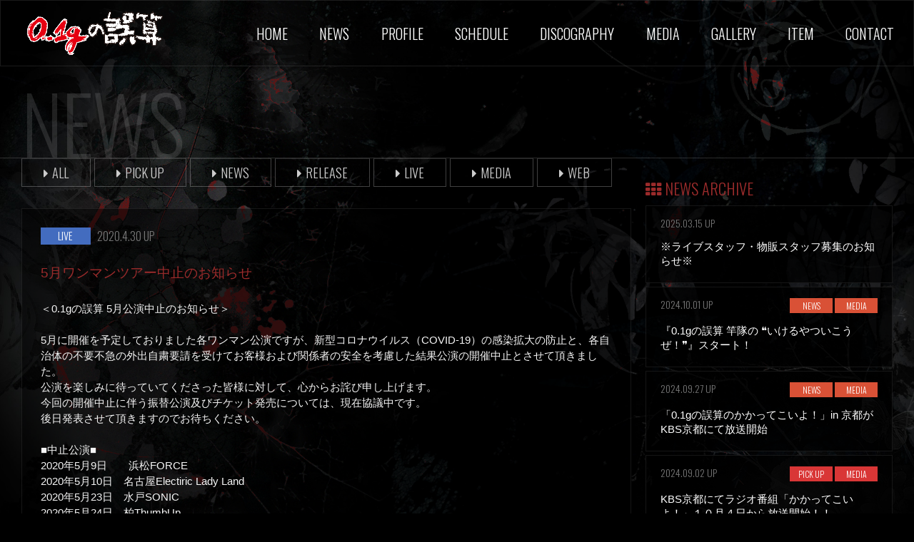

--- FILE ---
content_type: text/html; charset=UTF-8
request_url: https://gosan.g1-corp.com/news/5%E6%9C%88%E3%83%AF%E3%83%B3%E3%83%9E%E3%83%B3%E3%83%84%E3%82%A2%E3%83%BC%E4%B8%AD%E6%AD%A2%E3%81%AE%E3%81%8A%E7%9F%A5%E3%82%89%E3%81%9B/
body_size: 9761
content:
<!DOCTYPE html>

<head>
    <meta charset="UTF-8">
    <meta name="viewport" content="width=device-width, initial-scale=1.0, minimum-scale=1.0, maximum-scale=1.0, ,minimal-ui">
    <title>5月ワンマンツアー中止のお知らせ | 0.1gの誤算 OFFICIAL WEBSITE</title>
    <link rel="profile" href="https://gmpg.org/xfn/11">
    <link rel="pingback" href="https://gosan.g1-corp.com/xmlrpc.php">
    <link rel="icon" href="https://gosan.g1-corp.com/wp-content/themes/brainc_DP1411v2_g1corp/images/favicon.ico" type="image/x-icon" />
    <link rel="shortcut icon" href="https://gosan.g1-corp.com/wp-content/themes/brainc_DP1411v2_g1corp/images/favicon.ico" type="image/vnd.microsoft.icon">
    <meta name='robots' content='max-image-preview:large' />
	<style>img:is([sizes="auto" i], [sizes^="auto," i]) { contain-intrinsic-size: 3000px 1500px }</style>
	<link rel='dns-prefetch' href='//fonts.googleapis.com' />
<link rel="alternate" type="application/rss+xml" title="0.1gの誤算 OFFICIAL WEBSITE &raquo; フィード" href="https://gosan.g1-corp.com/feed/" />
<link rel="alternate" type="application/rss+xml" title="0.1gの誤算 OFFICIAL WEBSITE &raquo; コメントフィード" href="https://gosan.g1-corp.com/comments/feed/" />
<script type="text/javascript">
/* <![CDATA[ */
window._wpemojiSettings = {"baseUrl":"https:\/\/s.w.org\/images\/core\/emoji\/15.0.3\/72x72\/","ext":".png","svgUrl":"https:\/\/s.w.org\/images\/core\/emoji\/15.0.3\/svg\/","svgExt":".svg","source":{"concatemoji":"https:\/\/gosan.g1-corp.com\/wp-includes\/js\/wp-emoji-release.min.js?ver=6.7.4"}};
/*! This file is auto-generated */
!function(i,n){var o,s,e;function c(e){try{var t={supportTests:e,timestamp:(new Date).valueOf()};sessionStorage.setItem(o,JSON.stringify(t))}catch(e){}}function p(e,t,n){e.clearRect(0,0,e.canvas.width,e.canvas.height),e.fillText(t,0,0);var t=new Uint32Array(e.getImageData(0,0,e.canvas.width,e.canvas.height).data),r=(e.clearRect(0,0,e.canvas.width,e.canvas.height),e.fillText(n,0,0),new Uint32Array(e.getImageData(0,0,e.canvas.width,e.canvas.height).data));return t.every(function(e,t){return e===r[t]})}function u(e,t,n){switch(t){case"flag":return n(e,"\ud83c\udff3\ufe0f\u200d\u26a7\ufe0f","\ud83c\udff3\ufe0f\u200b\u26a7\ufe0f")?!1:!n(e,"\ud83c\uddfa\ud83c\uddf3","\ud83c\uddfa\u200b\ud83c\uddf3")&&!n(e,"\ud83c\udff4\udb40\udc67\udb40\udc62\udb40\udc65\udb40\udc6e\udb40\udc67\udb40\udc7f","\ud83c\udff4\u200b\udb40\udc67\u200b\udb40\udc62\u200b\udb40\udc65\u200b\udb40\udc6e\u200b\udb40\udc67\u200b\udb40\udc7f");case"emoji":return!n(e,"\ud83d\udc26\u200d\u2b1b","\ud83d\udc26\u200b\u2b1b")}return!1}function f(e,t,n){var r="undefined"!=typeof WorkerGlobalScope&&self instanceof WorkerGlobalScope?new OffscreenCanvas(300,150):i.createElement("canvas"),a=r.getContext("2d",{willReadFrequently:!0}),o=(a.textBaseline="top",a.font="600 32px Arial",{});return e.forEach(function(e){o[e]=t(a,e,n)}),o}function t(e){var t=i.createElement("script");t.src=e,t.defer=!0,i.head.appendChild(t)}"undefined"!=typeof Promise&&(o="wpEmojiSettingsSupports",s=["flag","emoji"],n.supports={everything:!0,everythingExceptFlag:!0},e=new Promise(function(e){i.addEventListener("DOMContentLoaded",e,{once:!0})}),new Promise(function(t){var n=function(){try{var e=JSON.parse(sessionStorage.getItem(o));if("object"==typeof e&&"number"==typeof e.timestamp&&(new Date).valueOf()<e.timestamp+604800&&"object"==typeof e.supportTests)return e.supportTests}catch(e){}return null}();if(!n){if("undefined"!=typeof Worker&&"undefined"!=typeof OffscreenCanvas&&"undefined"!=typeof URL&&URL.createObjectURL&&"undefined"!=typeof Blob)try{var e="postMessage("+f.toString()+"("+[JSON.stringify(s),u.toString(),p.toString()].join(",")+"));",r=new Blob([e],{type:"text/javascript"}),a=new Worker(URL.createObjectURL(r),{name:"wpTestEmojiSupports"});return void(a.onmessage=function(e){c(n=e.data),a.terminate(),t(n)})}catch(e){}c(n=f(s,u,p))}t(n)}).then(function(e){for(var t in e)n.supports[t]=e[t],n.supports.everything=n.supports.everything&&n.supports[t],"flag"!==t&&(n.supports.everythingExceptFlag=n.supports.everythingExceptFlag&&n.supports[t]);n.supports.everythingExceptFlag=n.supports.everythingExceptFlag&&!n.supports.flag,n.DOMReady=!1,n.readyCallback=function(){n.DOMReady=!0}}).then(function(){return e}).then(function(){var e;n.supports.everything||(n.readyCallback(),(e=n.source||{}).concatemoji?t(e.concatemoji):e.wpemoji&&e.twemoji&&(t(e.twemoji),t(e.wpemoji)))}))}((window,document),window._wpemojiSettings);
/* ]]> */
</script>
<style id='wp-emoji-styles-inline-css' type='text/css'>

	img.wp-smiley, img.emoji {
		display: inline !important;
		border: none !important;
		box-shadow: none !important;
		height: 1em !important;
		width: 1em !important;
		margin: 0 0.07em !important;
		vertical-align: -0.1em !important;
		background: none !important;
		padding: 0 !important;
	}
</style>
<link rel='stylesheet' id='wp-block-library-css' href='https://gosan.g1-corp.com/wp-includes/css/dist/block-library/style.min.css?ver=6.7.4' type='text/css' media='all' />
<style id='classic-theme-styles-inline-css' type='text/css'>
/*! This file is auto-generated */
.wp-block-button__link{color:#fff;background-color:#32373c;border-radius:9999px;box-shadow:none;text-decoration:none;padding:calc(.667em + 2px) calc(1.333em + 2px);font-size:1.125em}.wp-block-file__button{background:#32373c;color:#fff;text-decoration:none}
</style>
<style id='global-styles-inline-css' type='text/css'>
:root{--wp--preset--aspect-ratio--square: 1;--wp--preset--aspect-ratio--4-3: 4/3;--wp--preset--aspect-ratio--3-4: 3/4;--wp--preset--aspect-ratio--3-2: 3/2;--wp--preset--aspect-ratio--2-3: 2/3;--wp--preset--aspect-ratio--16-9: 16/9;--wp--preset--aspect-ratio--9-16: 9/16;--wp--preset--color--black: #000000;--wp--preset--color--cyan-bluish-gray: #abb8c3;--wp--preset--color--white: #ffffff;--wp--preset--color--pale-pink: #f78da7;--wp--preset--color--vivid-red: #cf2e2e;--wp--preset--color--luminous-vivid-orange: #ff6900;--wp--preset--color--luminous-vivid-amber: #fcb900;--wp--preset--color--light-green-cyan: #7bdcb5;--wp--preset--color--vivid-green-cyan: #00d084;--wp--preset--color--pale-cyan-blue: #8ed1fc;--wp--preset--color--vivid-cyan-blue: #0693e3;--wp--preset--color--vivid-purple: #9b51e0;--wp--preset--gradient--vivid-cyan-blue-to-vivid-purple: linear-gradient(135deg,rgba(6,147,227,1) 0%,rgb(155,81,224) 100%);--wp--preset--gradient--light-green-cyan-to-vivid-green-cyan: linear-gradient(135deg,rgb(122,220,180) 0%,rgb(0,208,130) 100%);--wp--preset--gradient--luminous-vivid-amber-to-luminous-vivid-orange: linear-gradient(135deg,rgba(252,185,0,1) 0%,rgba(255,105,0,1) 100%);--wp--preset--gradient--luminous-vivid-orange-to-vivid-red: linear-gradient(135deg,rgba(255,105,0,1) 0%,rgb(207,46,46) 100%);--wp--preset--gradient--very-light-gray-to-cyan-bluish-gray: linear-gradient(135deg,rgb(238,238,238) 0%,rgb(169,184,195) 100%);--wp--preset--gradient--cool-to-warm-spectrum: linear-gradient(135deg,rgb(74,234,220) 0%,rgb(151,120,209) 20%,rgb(207,42,186) 40%,rgb(238,44,130) 60%,rgb(251,105,98) 80%,rgb(254,248,76) 100%);--wp--preset--gradient--blush-light-purple: linear-gradient(135deg,rgb(255,206,236) 0%,rgb(152,150,240) 100%);--wp--preset--gradient--blush-bordeaux: linear-gradient(135deg,rgb(254,205,165) 0%,rgb(254,45,45) 50%,rgb(107,0,62) 100%);--wp--preset--gradient--luminous-dusk: linear-gradient(135deg,rgb(255,203,112) 0%,rgb(199,81,192) 50%,rgb(65,88,208) 100%);--wp--preset--gradient--pale-ocean: linear-gradient(135deg,rgb(255,245,203) 0%,rgb(182,227,212) 50%,rgb(51,167,181) 100%);--wp--preset--gradient--electric-grass: linear-gradient(135deg,rgb(202,248,128) 0%,rgb(113,206,126) 100%);--wp--preset--gradient--midnight: linear-gradient(135deg,rgb(2,3,129) 0%,rgb(40,116,252) 100%);--wp--preset--font-size--small: 13px;--wp--preset--font-size--medium: 20px;--wp--preset--font-size--large: 36px;--wp--preset--font-size--x-large: 42px;--wp--preset--spacing--20: 0.44rem;--wp--preset--spacing--30: 0.67rem;--wp--preset--spacing--40: 1rem;--wp--preset--spacing--50: 1.5rem;--wp--preset--spacing--60: 2.25rem;--wp--preset--spacing--70: 3.38rem;--wp--preset--spacing--80: 5.06rem;--wp--preset--shadow--natural: 6px 6px 9px rgba(0, 0, 0, 0.2);--wp--preset--shadow--deep: 12px 12px 50px rgba(0, 0, 0, 0.4);--wp--preset--shadow--sharp: 6px 6px 0px rgba(0, 0, 0, 0.2);--wp--preset--shadow--outlined: 6px 6px 0px -3px rgba(255, 255, 255, 1), 6px 6px rgba(0, 0, 0, 1);--wp--preset--shadow--crisp: 6px 6px 0px rgba(0, 0, 0, 1);}:where(.is-layout-flex){gap: 0.5em;}:where(.is-layout-grid){gap: 0.5em;}body .is-layout-flex{display: flex;}.is-layout-flex{flex-wrap: wrap;align-items: center;}.is-layout-flex > :is(*, div){margin: 0;}body .is-layout-grid{display: grid;}.is-layout-grid > :is(*, div){margin: 0;}:where(.wp-block-columns.is-layout-flex){gap: 2em;}:where(.wp-block-columns.is-layout-grid){gap: 2em;}:where(.wp-block-post-template.is-layout-flex){gap: 1.25em;}:where(.wp-block-post-template.is-layout-grid){gap: 1.25em;}.has-black-color{color: var(--wp--preset--color--black) !important;}.has-cyan-bluish-gray-color{color: var(--wp--preset--color--cyan-bluish-gray) !important;}.has-white-color{color: var(--wp--preset--color--white) !important;}.has-pale-pink-color{color: var(--wp--preset--color--pale-pink) !important;}.has-vivid-red-color{color: var(--wp--preset--color--vivid-red) !important;}.has-luminous-vivid-orange-color{color: var(--wp--preset--color--luminous-vivid-orange) !important;}.has-luminous-vivid-amber-color{color: var(--wp--preset--color--luminous-vivid-amber) !important;}.has-light-green-cyan-color{color: var(--wp--preset--color--light-green-cyan) !important;}.has-vivid-green-cyan-color{color: var(--wp--preset--color--vivid-green-cyan) !important;}.has-pale-cyan-blue-color{color: var(--wp--preset--color--pale-cyan-blue) !important;}.has-vivid-cyan-blue-color{color: var(--wp--preset--color--vivid-cyan-blue) !important;}.has-vivid-purple-color{color: var(--wp--preset--color--vivid-purple) !important;}.has-black-background-color{background-color: var(--wp--preset--color--black) !important;}.has-cyan-bluish-gray-background-color{background-color: var(--wp--preset--color--cyan-bluish-gray) !important;}.has-white-background-color{background-color: var(--wp--preset--color--white) !important;}.has-pale-pink-background-color{background-color: var(--wp--preset--color--pale-pink) !important;}.has-vivid-red-background-color{background-color: var(--wp--preset--color--vivid-red) !important;}.has-luminous-vivid-orange-background-color{background-color: var(--wp--preset--color--luminous-vivid-orange) !important;}.has-luminous-vivid-amber-background-color{background-color: var(--wp--preset--color--luminous-vivid-amber) !important;}.has-light-green-cyan-background-color{background-color: var(--wp--preset--color--light-green-cyan) !important;}.has-vivid-green-cyan-background-color{background-color: var(--wp--preset--color--vivid-green-cyan) !important;}.has-pale-cyan-blue-background-color{background-color: var(--wp--preset--color--pale-cyan-blue) !important;}.has-vivid-cyan-blue-background-color{background-color: var(--wp--preset--color--vivid-cyan-blue) !important;}.has-vivid-purple-background-color{background-color: var(--wp--preset--color--vivid-purple) !important;}.has-black-border-color{border-color: var(--wp--preset--color--black) !important;}.has-cyan-bluish-gray-border-color{border-color: var(--wp--preset--color--cyan-bluish-gray) !important;}.has-white-border-color{border-color: var(--wp--preset--color--white) !important;}.has-pale-pink-border-color{border-color: var(--wp--preset--color--pale-pink) !important;}.has-vivid-red-border-color{border-color: var(--wp--preset--color--vivid-red) !important;}.has-luminous-vivid-orange-border-color{border-color: var(--wp--preset--color--luminous-vivid-orange) !important;}.has-luminous-vivid-amber-border-color{border-color: var(--wp--preset--color--luminous-vivid-amber) !important;}.has-light-green-cyan-border-color{border-color: var(--wp--preset--color--light-green-cyan) !important;}.has-vivid-green-cyan-border-color{border-color: var(--wp--preset--color--vivid-green-cyan) !important;}.has-pale-cyan-blue-border-color{border-color: var(--wp--preset--color--pale-cyan-blue) !important;}.has-vivid-cyan-blue-border-color{border-color: var(--wp--preset--color--vivid-cyan-blue) !important;}.has-vivid-purple-border-color{border-color: var(--wp--preset--color--vivid-purple) !important;}.has-vivid-cyan-blue-to-vivid-purple-gradient-background{background: var(--wp--preset--gradient--vivid-cyan-blue-to-vivid-purple) !important;}.has-light-green-cyan-to-vivid-green-cyan-gradient-background{background: var(--wp--preset--gradient--light-green-cyan-to-vivid-green-cyan) !important;}.has-luminous-vivid-amber-to-luminous-vivid-orange-gradient-background{background: var(--wp--preset--gradient--luminous-vivid-amber-to-luminous-vivid-orange) !important;}.has-luminous-vivid-orange-to-vivid-red-gradient-background{background: var(--wp--preset--gradient--luminous-vivid-orange-to-vivid-red) !important;}.has-very-light-gray-to-cyan-bluish-gray-gradient-background{background: var(--wp--preset--gradient--very-light-gray-to-cyan-bluish-gray) !important;}.has-cool-to-warm-spectrum-gradient-background{background: var(--wp--preset--gradient--cool-to-warm-spectrum) !important;}.has-blush-light-purple-gradient-background{background: var(--wp--preset--gradient--blush-light-purple) !important;}.has-blush-bordeaux-gradient-background{background: var(--wp--preset--gradient--blush-bordeaux) !important;}.has-luminous-dusk-gradient-background{background: var(--wp--preset--gradient--luminous-dusk) !important;}.has-pale-ocean-gradient-background{background: var(--wp--preset--gradient--pale-ocean) !important;}.has-electric-grass-gradient-background{background: var(--wp--preset--gradient--electric-grass) !important;}.has-midnight-gradient-background{background: var(--wp--preset--gradient--midnight) !important;}.has-small-font-size{font-size: var(--wp--preset--font-size--small) !important;}.has-medium-font-size{font-size: var(--wp--preset--font-size--medium) !important;}.has-large-font-size{font-size: var(--wp--preset--font-size--large) !important;}.has-x-large-font-size{font-size: var(--wp--preset--font-size--x-large) !important;}
:where(.wp-block-post-template.is-layout-flex){gap: 1.25em;}:where(.wp-block-post-template.is-layout-grid){gap: 1.25em;}
:where(.wp-block-columns.is-layout-flex){gap: 2em;}:where(.wp-block-columns.is-layout-grid){gap: 2em;}
:root :where(.wp-block-pullquote){font-size: 1.5em;line-height: 1.6;}
</style>
<link rel='stylesheet' id='twentyfourteen-lato-css' href='//fonts.googleapis.com/css?family=Lato%3A300%2C400%2C700%2C900%2C300italic%2C400italic%2C700italic' type='text/css' media='all' />
<link rel='stylesheet' id='genericons-css' href='https://gosan.g1-corp.com/wp-content/themes/brainc_DP1411v2_g1corp/genericons/genericons.css?ver=3.0.2' type='text/css' media='all' />
<link rel='stylesheet' id='parent-style-css' href='https://gosan.g1-corp.com/wp-content/themes/brainc_DP1411v2_g1corp/style.css?ver=20250601180921' type='text/css' media='all' />
<script type="text/javascript" src="https://gosan.g1-corp.com/wp-includes/js/jquery/jquery.min.js?ver=3.7.1" id="jquery-core-js"></script>
<script type="text/javascript" src="https://gosan.g1-corp.com/wp-includes/js/jquery/jquery-migrate.min.js?ver=3.4.1" id="jquery-migrate-js"></script>
<link rel="https://api.w.org/" href="https://gosan.g1-corp.com/wp-json/" /><link rel="EditURI" type="application/rsd+xml" title="RSD" href="https://gosan.g1-corp.com/xmlrpc.php?rsd" />
<meta name="generator" content="WordPress 6.7.4" />
<link rel="canonical" href="https://gosan.g1-corp.com/news/5%e6%9c%88%e3%83%af%e3%83%b3%e3%83%9e%e3%83%b3%e3%83%84%e3%82%a2%e3%83%bc%e4%b8%ad%e6%ad%a2%e3%81%ae%e3%81%8a%e7%9f%a5%e3%82%89%e3%81%9b/" />
<link rel='shortlink' href='https://gosan.g1-corp.com/?p=2413' />
<link rel="alternate" title="oEmbed (JSON)" type="application/json+oembed" href="https://gosan.g1-corp.com/wp-json/oembed/1.0/embed?url=https%3A%2F%2Fgosan.g1-corp.com%2Fnews%2F5%25e6%259c%2588%25e3%2583%25af%25e3%2583%25b3%25e3%2583%259e%25e3%2583%25b3%25e3%2583%2584%25e3%2582%25a2%25e3%2583%25bc%25e4%25b8%25ad%25e6%25ad%25a2%25e3%2581%25ae%25e3%2581%258a%25e7%259f%25a5%25e3%2582%2589%25e3%2581%259b%2F" />
<link rel="alternate" title="oEmbed (XML)" type="text/xml+oembed" href="https://gosan.g1-corp.com/wp-json/oembed/1.0/embed?url=https%3A%2F%2Fgosan.g1-corp.com%2Fnews%2F5%25e6%259c%2588%25e3%2583%25af%25e3%2583%25b3%25e3%2583%259e%25e3%2583%25b3%25e3%2583%2584%25e3%2582%25a2%25e3%2583%25bc%25e4%25b8%25ad%25e6%25ad%25a2%25e3%2581%25ae%25e3%2581%258a%25e7%259f%25a5%25e3%2582%2589%25e3%2581%259b%2F&#038;format=xml" />
<!-- Analytics by WP Statistics - https://wp-statistics.com -->
<style type="text/css">.recentcomments a{display:inline !important;padding:0 !important;margin:0 !important;}</style>    <link rel="stylesheet" href="//cdnjs.cloudflare.com/ajax/libs/font-awesome/6.7.2/css/all.min.css">
    <link rel="stylesheet" href="//maxst.icons8.com/vue-static/landings/line-awesome/line-awesome/1.3.0/css/line-awesome.min.css">
    <link rel="stylesheet" href="//maxcdn.bootstrapcdn.com/font-awesome/4.3.0/css/font-awesome.min.css">
    <link rel="stylesheet" type="text/css" href="https://gosan.g1-corp.com/wp-content/themes/brainc_DP1411v2_g1corp/css/meanmenu.css">
    <link rel="stylesheet" type="text/css" href="https://gosan.g1-corp.com/wp-content/themes/brainc_DP1411v2_g1corp/css/flexnav.css">
    <link rel="stylesheet" type="text/css" href="https://gosan.g1-corp.com/wp-content/themes/brainc_DP1411v2_g1corp/css/swiper.css">
    <link rel="stylesheet" type="text/css" href="https://gosan.g1-corp.com/wp-content/themes/brainc_DP1411v2_g1corp/css/animate.css">
    <link rel="stylesheet" type="text/css" href="https://gosan.g1-corp.com/wp-content/themes/brainc_DP1411v2_g1corp/css/jquery.fancybox.css?v=2.1.5" media="screen" />
    <link rel="stylesheet" type="text/css" href="https://gosan.g1-corp.com/wp-content/themes/brainc_DP1411v2_g1corp/js/helpers/jquery.fancybox-buttons.css?v=1.0.5" />
    <link rel="stylesheet" type="text/css" href="https://gosan.g1-corp.com/wp-content/themes/brainc_DP1411v2_g1corp/js/helpers/jquery.fancybox-thumbs.css?v=1.0.7" />
    <script src="https://api.html5media.info/1.1.4/html5media.min.js"></script>
    <script type="text/javascript" src="https://gosan.g1-corp.com/wp-content/themes/brainc_DP1411v2_g1corp/js/jquery-1.11.1.min.js"></script>
    <script type="text/javascript" src="https://gosan.g1-corp.com/wp-content/themes/brainc_DP1411v2_g1corp/js/jquery.easing.1.3.js"></script>
    <script type="text/javascript" src="https://gosan.g1-corp.com/wp-content/themes/brainc_DP1411v2_g1corp/js/jquery.fancybox.js?v=2.1.5"></script>
    <script type="text/javascript" src="https://gosan.g1-corp.com/wp-content/themes/brainc_DP1411v2_g1corp/js/helpers/jquery.fancybox-buttons.js?v=1.0.5"></script>
    <script type="text/javascript" src="https://gosan.g1-corp.com/wp-content/themes/brainc_DP1411v2_g1corp/js/helpers/jquery.fancybox-thumbs.js?v=1.0.7"></script>
    <script type="text/javascript" src="https://gosan.g1-corp.com/wp-content/themes/brainc_DP1411v2_g1corp/js/helpers/jquery.fancybox-media.js?v=1.0.6"></script>
    <script type="text/javascript" src="https://gosan.g1-corp.com/wp-content/themes/brainc_DP1411v2_g1corp/js/wow.min.js"></script>
    <script type="text/javascript" src="https://gosan.g1-corp.com/wp-content/themes/brainc_DP1411v2_g1corp/js/jquery.meanmenu.js"></script>
    <script type="text/javascript" src="https://gosan.g1-corp.com/wp-content/themes/brainc_DP1411v2_g1corp/js/opacity-rollover2.1.js"></script>
    <script type="text/javascript" src="https://gosan.g1-corp.com/wp-content/themes/brainc_DP1411v2_g1corp/js/jquery-lineup.min.js"></script>
    <script type="text/javascript" src="https://gosan.g1-corp.com/wp-content/themes/brainc_DP1411v2_g1corp/js/jquery.flexnav.min.js"></script>
    <script type="text/javascript" src="https://gosan.g1-corp.com/wp-content/themes/brainc_DP1411v2_g1corp/js/smoothAccordion.js"></script>
    <script type="text/javascript" src="https://gosan.g1-corp.com/wp-content/themes/brainc_DP1411v2_g1corp/js/velocity.min.js"></script>
    <script type="text/javascript" src="https://gosan.g1-corp.com/wp-content/themes/brainc_DP1411v2_g1corp/js/swiper.min.js"></script>
    <script type="text/javascript" src="https://gosan.g1-corp.com/wp-content/themes/brainc_DP1411v2_g1corp/js/common.js"></script>


</head>

<body class="news-template-default single single-news postid-2413 masthead-fixed singular">
    <div id="top"></div>

    <div id="wrapper">

        <div class="mobile_title"><a href="https://gosan.g1-corp.com/" rel="home"><img src="https://gosan.g1-corp.com/wp-content/themes/brainc_DP1411v2_g1corp/images/mobile_logo.png" class="over1"></a></div>

        <header id="masthead" class="site-header" role="banner">
            <div class="header-main clearfix">
                <h1 class="site-title"><a href="https://gosan.g1-corp.com/" rel="home"><img src="https://gosan.g1-corp.com/wp-content/themes/brainc_DP1411v2_g1corp/images/logo.png" class="over1" alt="0.1gの誤算"></a></h1>
                <div class="navi_wrap">
                    <nav id="primary-navigation" class="site-navigation primary-navigation" role="navigation"><div class="menu-header-menu-container"><ul id="menu-header-menu" class="nav-menu"><li id="menu-item-12" class="home menu-item menu-item-type-post_type menu-item-object-page menu-item-home menu-item-12"><a href="https://gosan.g1-corp.com/">HOME</a></li>
<li id="menu-item-13" class="news menu-item menu-item-type-custom menu-item-object-custom menu-item-13"><a href="https://gosan.g1-corp.com/news">NEWS</a></li>
<li id="menu-item-11" class="profile menu-item menu-item-type-post_type menu-item-object-page menu-item-11"><a href="https://gosan.g1-corp.com/profile/">PROFILE</a></li>
<li id="menu-item-14" class="schedule menu-item menu-item-type-custom menu-item-object-custom menu-item-14"><a href="https://gosan.g1-corp.com/liveschedule">SCHEDULE</a></li>
<li id="menu-item-15" class="discography menu-item menu-item-type-custom menu-item-object-custom menu-item-15"><a href="https://gosan.g1-corp.com/discography">DISCOGRAPHY</a></li>
<li id="menu-item-16" class="media menu-item menu-item-type-custom menu-item-object-custom menu-item-16"><a href="https://gosan.g1-corp.com/media">MEDIA</a></li>
<li id="menu-item-1158" class="gallery menu-item menu-item-type-custom menu-item-object-custom menu-item-1158"><a href="https://gosan.g1-corp.com/gallery/">GALLERY</a></li>
<li id="menu-item-418" class="item menu-item menu-item-type-post_type menu-item-object-page menu-item-418"><a href="https://gosan.g1-corp.com/goods/">ITEM</a></li>
<li id="menu-item-28" class="contact menu-item menu-item-type-post_type menu-item-object-page menu-item-28"><a href="https://gosan.g1-corp.com/contact/">CONTACT</a></li>
</ul></div></nav>
                </div>
            </div>
        </header><!-- #masthead -->

        <div id="page" class="hfeed site">
            <div id="main" class="site-main">

                
<header class="page-header">
	<h1 class="page-title">NEWS</h1>
</header><!-- .page-header -->


<div id="main-content" class="main-content inner_wrap">
	<section id="primary" class="content-area">
		<div id="content" class="site-content" role="main">


			<div class="clearfix"><div class="tablet_onair_archive_menu">
<div class="menu-button">ニュースカテゴリー</div>
<nav>
<ul class="flexnav">

<li class="all"><a href="https://gosan.g1-corp.com/news/">ALL</a></li>

<li><a href="https://gosan.g1-corp.com/news/news-cat/pickup/">PICK UP</a></li><li><a href="https://gosan.g1-corp.com/news/news-cat/news/">NEWS</a></li><li><a href="https://gosan.g1-corp.com/news/news-cat/release/">RELEASE</a></li><li><a href="https://gosan.g1-corp.com/news/news-cat/live/">LIVE</a></li><li><a href="https://gosan.g1-corp.com/news/news-cat/media/">MEDIA</a></li><li><a href="https://gosan.g1-corp.com/news/news-cat/web/">WEB</a></li></ul>
</nav>
</div>

<ul class="schedule_tab_btn">

<li class="all"><a href="https://gosan.g1-corp.com/news/">ALL</a></li>

<li><a href="https://gosan.g1-corp.com/news/news-cat/pickup/">PICK UP</a></li><li><a href="https://gosan.g1-corp.com/news/news-cat/news/">NEWS</a></li><li><a href="https://gosan.g1-corp.com/news/news-cat/release/">RELEASE</a></li><li><a href="https://gosan.g1-corp.com/news/news-cat/live/">LIVE</a></li><li><a href="https://gosan.g1-corp.com/news/news-cat/media/">MEDIA</a></li><li><a href="https://gosan.g1-corp.com/news/news-cat/web/">WEB</a></li>
</ul>
</div>


							<div class="archive_wrap wow fadeInRight" data-wow-duration="2s">

					<div class="data live">
						<span class="category">
							<span class="category_type">LIVE</span>						</span>
						<span>2020.4.30 UP</span>
					</div>

					<div class="title clearfix">5月ワンマンツアー中止のお知らせ</div>
					<div class="archive_body"><p>＜0.1gの誤算 5月公演中止のお知らせ＞</p>
<p>&nbsp;</p>
<p>5月に開催を予定しておりました各ワンマン公演ですが、新型コロナウイルス（COVID-19）の感染拡大の防止と、各自治体の不要不急の外出自粛要請を受けてお客様および関係者の安全を考慮した結果公演の開催中止とさせて頂きました。</p>
<p>公演を楽しみに待っていてくださった皆様に対して、心からお詫び申し上げます。</p>
<p>今回の開催中止に伴う振替公演及びチケット発売については、現在協議中です。</p>
<p>後日発表させて頂きますのでお待ちください。</p>
<p>&nbsp;</p>
<p>■中止公演■</p>
<p>2020年5月9日　　浜松FORCE</p>
<p>2020年5月10日　名古屋Electiric Lady Land</p>
<p>2020年5月23日　水戸SONIC</p>
<p>2020年5月24日　柏ThumbUp</p>
<p>2020年5月30日、31日　札幌SPiCE</p>

						<div class="s_sbm">
    <ul>

        <li class="st"><a href="https://x.com/intent/post?url=https://gosan.g1-corp.com/news/5%e6%9c%88%e3%83%af%e3%83%b3%e3%83%9e%e3%83%b3%e3%83%84%e3%82%a2%e3%83%bc%e4%b8%ad%e6%ad%a2%e3%81%ae%e3%81%8a%e7%9f%a5%e3%82%89%e3%81%9b/&text=5月ワンマンツアー中止のお知らせ%20%20by%200.1gの誤算 OFFICIAL WEBSITE" onclick="window.open(this.href, 'Twindow', 'width=650, height=450, menubar=no, toolbar=no, scrollbars=yes'); return false;"><span class="s_sname"><i class="fa-brands fa-x-twitter"></i></span></a></li>

        <li class="sf"><a href="https://www.facebook.com/sharer/sharer.php?src=bm&u=https://gosan.g1-corp.com/news/5%e6%9c%88%e3%83%af%e3%83%b3%e3%83%9e%e3%83%b3%e3%83%84%e3%82%a2%e3%83%bc%e4%b8%ad%e6%ad%a2%e3%81%ae%e3%81%8a%e7%9f%a5%e3%82%89%e3%81%9b/&t=5月ワンマンツアー中止のお知らせ%20%20by%200.1gの誤算 OFFICIAL WEBSITE" onclick="window.open(this.href, 'FBwindow', 'width=650, height=450, menubar=no, toolbar=no, scrollbars=yes'); return false;"><span class="s_sname">Facebook</span></a></li>

        <li class="sl"><a href="http://line.me/R/msg/text/?5月ワンマンツアー中止のお知らせ%20%20by%200.1gの誤算 OFFICIAL WEBSITE%0D%0Ahttps://gosan.g1-corp.com/news/5%e6%9c%88%e3%83%af%e3%83%b3%e3%83%9e%e3%83%b3%e3%83%84%e3%82%a2%e3%83%bc%e4%b8%ad%e6%ad%a2%e3%81%ae%e3%81%8a%e7%9f%a5%e3%82%89%e3%81%9b/" target="_blank"><span class="s_sname">LINE</span></a></li>

    </ul>
</div>
					</div>

				</div><!-- .archiveWrap -->

				<nav class="navigation post-navigation" role="navigation">
		<h1 class="screen-reader-text">投稿ナビゲーション</h1>
		<div class="nav-links">
			<a href="https://gosan.g1-corp.com/news/5%e6%9c%883%e6%97%a5%e6%97%a5-%e6%b8%8b%e8%b0%b7duo-%e5%85%ac%e6%bc%94%e3%81%ab%e9%96%a2%e3%81%97%e3%81%a6/" rel="prev"><span class="meta-nav"><< 前へ</span>5月3日(日) 渋谷DUO 公演に関して</a><a href="https://gosan.g1-corp.com/news/0-1g%e3%81%ae%e8%aa%a4%e7%ae%97xfv%e3%83%84%e3%83%bc%e3%83%9e%e3%83%b3%e3%83%a9%e3%82%a4%e3%83%96%e3%80%8c%e6%9c%89%e5%ae%b3%e9%9b%86%e5%9b%a3vs%e3%83%98%e3%83%89%e3%83%90%e3%83%b3%e8%bb%8d/" rel="next"><span class="meta-nav">次へ >></span>0.1gの誤算×FVツーマンライブ「有害集団VSヘドバン軍団」公演延期のお知らせ</a>		</div><!-- .nav-links -->
	</nav><!-- .navigation -->
	
			<div class="tab_btn"><a href="https://gosan.g1-corp.com/news/">NEWS一覧はこちら</a></div>


		</div><!-- #content -->
	</section><!-- #primary -->
	<div id="content-sidebar" class="content-sidebar widget-area" role="complementary">
	<aside id="text-2" class="widget widget_text">			<div class="textwidget"><div id="default">
<div class="box_title clearfix">NEWS ARCHIVE</div>
<div class="news_archive_wrap">
<div id="topics_wrap">
	<div id="news_topics_list">
		<ul>
			
				<li class="wow fadeInRight " data-wow-duration="2s">

					<h3><a href="https://gosan.g1-corp.com/news/%e2%80%bb%e3%82%b9%e3%82%bf%e3%83%83%e3%83%95%e5%8b%9f%e9%9b%86%e3%81%ae%e3%81%8a%e7%9f%a5%e3%82%89%e3%81%9b%e2%80%bb-2/">
							<div class="news-head">
								<span class="date">2025.03.15 UP</span>
								<span class="category">
																	</span>
							</div>
							<p class="newsTitle">※ライブスタッフ・物販スタッフ募集のお知らせ※</p>
						</a></h3>

				</li>

			
				<li class="wow fadeInRight news media" data-wow-duration="2s">

					<h3><a href="https://gosan.g1-corp.com/news/%e3%80%8e0-1g%e3%81%ae%e8%aa%a4%e7%ae%97-%e7%ab%bf%e9%9a%8a%e3%81%ae-%e2%9d%9d%e3%81%84%e3%81%91%e3%82%8b%e3%82%84%e3%81%a4%e3%81%84%e3%81%93%e3%81%86%e3%81%9c%ef%bc%81%e2%9d%9e%e3%80%8f%e3%82%b9/">
							<div class="news-head">
								<span class="date">2024.10.01 UP</span>
								<span class="category">
									<span class="category_type">NEWS</span><span class="category_type">MEDIA</span>								</span>
							</div>
							<p class="newsTitle">『0.1gの誤算 竿隊の ❝いけるやついこうぜ！❞』スタート！</p>
						</a></h3>

				</li>

			
				<li class="wow fadeInRight news media" data-wow-duration="2s">

					<h3><a href="https://gosan.g1-corp.com/news/%e3%80%8c0-1g%e3%81%ae%e8%aa%a4%e7%ae%97%e3%81%ae%e3%81%8b%e3%81%8b%e3%81%a3%e3%81%a6%e3%81%93%e3%81%84%e3%82%88%ef%bc%81%e3%80%8din-%e4%ba%ac%e9%83%bd%e3%82%b9%e3%82%bf%e3%83%bc%e3%83%88%e3%81%8ckbs/">
							<div class="news-head">
								<span class="date">2024.09.27 UP</span>
								<span class="category">
									<span class="category_type">NEWS</span><span class="category_type">MEDIA</span>								</span>
							</div>
							<p class="newsTitle">「0.1gの誤算のかかってこいよ！」in 京都がKBS京都にて放送開始</p>
						</a></h3>

				</li>

			
				<li class="wow fadeInRight pickup media" data-wow-duration="2s">

					<h3><a href="https://gosan.g1-corp.com/news/%e3%83%a9%e3%82%b8%e3%82%aa%e3%80%8c%e3%81%8b%e3%81%8b%e3%81%a3%e3%81%a6%e3%81%93%e3%81%84%e3%82%88%ef%bc%81%e3%80%8d/">
							<div class="news-head">
								<span class="date">2024.09.02 UP</span>
								<span class="category">
									<span class="category_type">PICK UP</span><span class="category_type">MEDIA</span>								</span>
							</div>
							<p class="newsTitle">KBS京都にてラジオ番組「かかってこいよ！」１０月４日から放送開始！！</p>
						</a></h3>

				</li>

			
				<li class="wow fadeInRight pickup media" data-wow-duration="2s">

					<h3><a href="https://gosan.g1-corp.com/news/%e3%80%8c%e3%82%a2%e3%83%ab%e3%83%86%e3%83%9f%e3%82%b9%e3%81%ae%e6%86%82%e9%ac%b1%e3%80%9c%e9%8a%83%e5%8f%a3%e3%81%a8%e3%83%9e%e3%83%aa%e3%82%a2%e3%80%9c%e3%80%8d%e3%81%8c-%e6%9c%9d%e6%97%a5%e6%94%be/">
							<div class="news-head">
								<span class="date">2024.07.10 UP</span>
								<span class="category">
									<span class="category_type">PICK UP</span><span class="category_type">MEDIA</span>								</span>
							</div>
							<p class="newsTitle">「アルテミスの憂鬱〜銃口とマリア〜」が 朝日放送テレビ「Music House」 7月のOPテーマに起用されます</p>
						</a></h3>

				</li>

			
				<li class="wow fadeInRight " data-wow-duration="2s">

					<h3><a href="https://gosan.g1-corp.com/news/%e3%82%af%e3%83%ab%e3%83%bc%e3%82%b8%e3%83%b3%e3%82%b0%e3%82%a4%e3%83%99%e3%83%b3%e3%83%88%e5%86%8d%e5%8b%9f%e9%9b%86%e3%81%ae%e3%81%8a%e7%9f%a5%e3%82%89%e3%81%9b/">
							<div class="news-head">
								<span class="date">2023.10.24 UP</span>
								<span class="category">
																	</span>
							</div>
							<p class="newsTitle">クルーザーイベント再募集のお知らせ</p>
						</a></h3>

				</li>

			
				<li class="wow fadeInRight " data-wow-duration="2s">

					<h3><a href="https://gosan.g1-corp.com/news/%e7%ac%ac%ef%bc%93%e5%9b%9e%e3%83%95%e3%82%a1%e3%83%b3%e6%97%85%e8%a1%8c%e9%96%8b%e5%82%ac%e6%b1%ba%e5%ae%9a%ef%bc%81%ef%bc%81/">
							<div class="news-head">
								<span class="date">2023.09.30 UP</span>
								<span class="category">
																	</span>
							</div>
							<p class="newsTitle">第３回ファン旅行開催決定！！</p>
						</a></h3>

				</li>

			
				<li class="wow fadeInRight " data-wow-duration="2s">

					<h3><a href="https://gosan.g1-corp.com/news/%e3%82%af%e3%83%ab%e3%83%bc%e3%82%b6%e3%83%bc%e3%82%a4%e3%83%99%e3%83%b3%e3%83%88%e9%96%8b%e5%82%ac%ef%bc%81/">
							<div class="news-head">
								<span class="date">2023.09.26 UP</span>
								<span class="category">
																	</span>
							</div>
							<p class="newsTitle">クルーザーイベント開催！</p>
						</a></h3>

				</li>

			
				<li class="wow fadeInRight news media web" data-wow-duration="2s">

					<h3><a href="https://gosan.g1-corp.com/news/%e3%83%a9%e3%82%b8%e3%82%aa%e7%95%aa%e7%b5%84%e3%82%b9%e3%82%bf%e3%83%bc%e3%83%88%e3%81%ae%e3%81%8a%e7%9f%a5%e3%82%89%e3%81%9b/">
							<div class="news-head">
								<span class="date">2023.08.16 UP</span>
								<span class="category">
									<span class="category_type">NEWS</span><span class="category_type">MEDIA</span><span class="category_type">WEB</span>								</span>
							</div>
							<p class="newsTitle">ラジオ番組スタートのお知らせ</p>
						</a></h3>

				</li>

			
				<li class="wow fadeInRight " data-wow-duration="2s">

					<h3><a href="https://gosan.g1-corp.com/news/%e7%b7%91%e5%b7%9d%e8%a3%95%e5%ae%87birthday%e5%a4%a9%e8%89%b2%e3%81%a8%e6%91%a9%e5%a4%a9%e6%a5%bc%e3%80%81%e5%a4%9c%e9%95%b7%e6%9c%88%e3%81%8c%e7%9b%ae%e8%a6%9a%e3%82%81%e3%82%8b%e5%88%bb%e3%80%82/">
							<div class="news-head">
								<span class="date">2023.07.05 UP</span>
								<span class="category">
																	</span>
							</div>
							<p class="newsTitle">緑川裕宇Birthday天色と摩天楼、夜長月が目覚める刻。チケット発売詳細</p>
						</a></h3>

				</li>

					</ul>
	</div>

<div class="tab_btn" style="margin:0 0 30px;"><a href="https://gosan.g1-corp.com/news/" style="display:block;">NEWS一覧へ</a></div></div>
</div>




<div class="box_title clearfix" style="margin-bottom:5px;">NEW MOVIE</div>

<div class="mv_wrap" style="margin-bottom:30px;">

<ul>




<li class="wow fadeInRight" data-wow-duration="2s">
<a href="https://www.youtube.com/embed/34-UzEtErbw&si=liywA5kllOrwm2YQ?rel=0&amp;autoplay=1&amp;iframe=true&amp;vq=hd720&amp;width=80%&amp;height=80%" class="fancybox-media"><img src="https://gosan.g1-corp.com/wp-content/themes/brainc_DP1411v2_g1corp/images/youtube/tube_over_btn_mq.png" alt="" class="tube_btn" /><img src="https://img.youtube.com/vi/34-UzEtErbw&si=liywA5kllOrwm2YQ/mqdefault.jpg" alt="" /></a>
<h3>0.1gの誤算/時間切れシンデレラ-Time Limit Cinderella-(MV Full)</h3>
</li>


</ul>

<div class="tab_btn" style="margin:10px 0 0;"><a href="https://www.youtube.com/channel/UC3BwhCH7Z89-XdU6eltQUng" target="_blank" style="display:block;">YouTube</a></div>

</div>



<div class="box_title clearfix" style="margin-bottom:5px;">NEW RELEASE</div>


   <ul class="side_disc">

      
                  


         <li class="" mix data-cat="" style="border-bottom:1px solid (255,255,255,0.15); margin-bottom:10px;">
            <div class="left_wrap">
                                 <div class="jacket"><img src="https://gosan.g1-corp.com/wp-content/uploads/2025/07/0039974829.200.jpg"></div>
                           </div>

            <div class="right_wrap">
               <h2>毒彩バタフライ</h2>
               <p>
                  毒彩バタフライ<br>
                  2025.06.27 ON SALE<br>
                  各サブスクリプションにて<br>
               </p>
            </div>
         </li>

      
                  


         <li class="" mix data-cat="" style="border-bottom:1px solid (255,255,255,0.15); margin-bottom:10px;">
            <div class="left_wrap">
                                 <div class="jacket"><img src="https://gosan.g1-corp.com/wp-content/uploads/2024/12/9297390268d8c27ff0c0ee2c7073b136-640x640.jpeg"></div>
                           </div>

            <div class="right_wrap">
               <h2>ショートケーキエゴイズム</h2>
               <p>
                  <br>
                  2024.11.21 ON SALE<br>
                  各サブスクリプションにて<br>
               </p>
            </div>
         </li>

      
                  


         <li class="" mix data-cat="" style="border-bottom:1px solid (255,255,255,0.15); margin-bottom:10px;">
            <div class="left_wrap">
                                 <div class="jacket"><img src="https://gosan.g1-corp.com/wp-content/uploads/2024/07/GJklXpmbUAAjVgx-637x640.jpeg"></div>
                           </div>

            <div class="right_wrap">
               <h2>アルテミスの憂鬱〜銃口とマリア〜</h2>
               <p>
                  アルテミスの憂鬱〜銃口とマリア〜<br>
                  2024.02.16 ON SALE<br>
                  各サブスクリプションにて<br>
               </p>
            </div>
         </li>

      
                  


         <li class="" mix data-cat="" style="border-bottom:1px solid (255,255,255,0.15); margin-bottom:10px;">
            <div class="left_wrap">
                                 <div class="jacket"><img src="https://gosan.g1-corp.com/wp-content/uploads/2022/09/S__17014923-640x640.jpg"></div>
                           </div>

            <div class="right_wrap">
               <h2>叛逆の三原色〜甘い香りと×の予感〜</h2>
               <p>
                  2nd mini ALBUM<br>
                  2022.09.02 ON SALE<br>
                  <br>
               </p>
            </div>
         </li>

      
   <div class="tab_btn" style="display:block; width:100%;"><a href="https://gosan.g1-corp.com/discography/" style="display:block;">詳細はこちら</a></div>

   </ul>

   </div>
		</aside></div><!-- #content-sidebar -->
</div><!-- #main-content -->


    <section id="home_news_wrap">
        <div class="inner_wrap footerTopics">
            <div class="box_title clearfix">TOPICS<span class="tab_btn"><a href="news">NEWS LIST</a></span></div>
            <div id="topics_wrap">
	<div id="news_topics_list">
		<ul>
			
				<li class="wow fadeInRight " data-wow-duration="2s">

					<h3><a href="https://gosan.g1-corp.com/news/%e2%80%bb%e3%82%b9%e3%82%bf%e3%83%83%e3%83%95%e5%8b%9f%e9%9b%86%e3%81%ae%e3%81%8a%e7%9f%a5%e3%82%89%e3%81%9b%e2%80%bb-2/">
							<div class="news-head">
								<span class="date">2025.03.15 UP</span>
								<span class="category">
																	</span>
							</div>
							<p class="newsTitle">※ライブスタッフ・物販スタッフ募集のお知らせ※</p>
							<p>いつも0.1gの誤算を応援いただきありがとうございます。 0.1gの誤算ではライブスタッフ・物販スタッフを募集しております。 経験者・未経験者は問いません。 興味のある方は下記内容をよくお読みの上ご応...</p>						</a></h3>

				</li>

			
				<li class="wow fadeInRight news media" data-wow-duration="2s">

					<h3><a href="https://gosan.g1-corp.com/news/%e3%80%8e0-1g%e3%81%ae%e8%aa%a4%e7%ae%97-%e7%ab%bf%e9%9a%8a%e3%81%ae-%e2%9d%9d%e3%81%84%e3%81%91%e3%82%8b%e3%82%84%e3%81%a4%e3%81%84%e3%81%93%e3%81%86%e3%81%9c%ef%bc%81%e2%9d%9e%e3%80%8f%e3%82%b9/">
							<div class="news-head">
								<span class="date">2024.10.01 UP</span>
								<span class="category">
									<span class="category_type">NEWS</span><span class="category_type">MEDIA</span>								</span>
							</div>
							<p class="newsTitle">『0.1gの誤算 竿隊の ❝いけるやついこうぜ！❞』スタート！</p>
							<p>LOVE FMにて「0.1gの誤算 竿隊の"いけるやついこうぜ！"」がスタートします！ &nbsp; 日本1バズるV系バンド "0.1gの誤算" ・・・のギターとベース、 いわゆる "竿" 隊の３人が...</p>						</a></h3>

				</li>

			
				<li class="wow fadeInRight news media" data-wow-duration="2s">

					<h3><a href="https://gosan.g1-corp.com/news/%e3%80%8c0-1g%e3%81%ae%e8%aa%a4%e7%ae%97%e3%81%ae%e3%81%8b%e3%81%8b%e3%81%a3%e3%81%a6%e3%81%93%e3%81%84%e3%82%88%ef%bc%81%e3%80%8din-%e4%ba%ac%e9%83%bd%e3%82%b9%e3%82%bf%e3%83%bc%e3%83%88%e3%81%8ckbs/">
							<div class="news-head">
								<span class="date">2024.09.27 UP</span>
								<span class="category">
									<span class="category_type">NEWS</span><span class="category_type">MEDIA</span>								</span>
							</div>
							<p class="newsTitle">「0.1gの誤算のかかってこいよ！」in 京都がKBS京都にて放送開始</p>
							<p>「0.1gの誤算のかかってこいよ！」in 京都がKBS京都にて放送開始します！ &nbsp; 毎週金曜日22:30-23:00 10月4日(金)から 放送開始！！ お便りお待ちしております！...</p>						</a></h3>

				</li>

			
				<li class="wow fadeInRight pickup media" data-wow-duration="2s">

					<h3><a href="https://gosan.g1-corp.com/news/%e3%83%a9%e3%82%b8%e3%82%aa%e3%80%8c%e3%81%8b%e3%81%8b%e3%81%a3%e3%81%a6%e3%81%93%e3%81%84%e3%82%88%ef%bc%81%e3%80%8d/">
							<div class="news-head">
								<span class="date">2024.09.02 UP</span>
								<span class="category">
									<span class="category_type">PICK UP</span><span class="category_type">MEDIA</span>								</span>
							</div>
							<p class="newsTitle">KBS京都にてラジオ番組「かかってこいよ！」１０月４日から放送開始！！</p>
							<p>１０月４日（金）よりKBS京都にて0.1gの誤算ラジオ番組「かかってこいよ！」がスタートします。 &nbsp; 詳細は後日お知らせいたします。</p>						</a></h3>

				</li>

			
				<li class="wow fadeInRight pickup media" data-wow-duration="2s">

					<h3><a href="https://gosan.g1-corp.com/news/%e3%80%8c%e3%82%a2%e3%83%ab%e3%83%86%e3%83%9f%e3%82%b9%e3%81%ae%e6%86%82%e9%ac%b1%e3%80%9c%e9%8a%83%e5%8f%a3%e3%81%a8%e3%83%9e%e3%83%aa%e3%82%a2%e3%80%9c%e3%80%8d%e3%81%8c-%e6%9c%9d%e6%97%a5%e6%94%be/">
							<div class="news-head">
								<span class="date">2024.07.10 UP</span>
								<span class="category">
									<span class="category_type">PICK UP</span><span class="category_type">MEDIA</span>								</span>
							</div>
							<p class="newsTitle">「アルテミスの憂鬱〜銃口とマリア〜」が 朝日放送テレビ「Music House」 7月のOPテーマに起用されます</p>
							<p>「アルテミスの憂鬱〜銃口とマリア〜」が 朝日放送テレビ「Music House」 7月のOPテーマに起用されます 毎週日曜深夜1:30〜放送中 &nbsp; &nbsp; 番組HP https://a...</p>						</a></h3>

				</li>

			
				<li class="wow fadeInRight " data-wow-duration="2s">

					<h3><a href="https://gosan.g1-corp.com/news/%e3%82%af%e3%83%ab%e3%83%bc%e3%82%b8%e3%83%b3%e3%82%b0%e3%82%a4%e3%83%99%e3%83%b3%e3%83%88%e5%86%8d%e5%8b%9f%e9%9b%86%e3%81%ae%e3%81%8a%e7%9f%a5%e3%82%89%e3%81%9b/">
							<div class="news-head">
								<span class="date">2023.10.24 UP</span>
								<span class="category">
																	</span>
							</div>
							<p class="newsTitle">クルーザーイベント再募集のお知らせ</p>
							<p>開催日程変更に伴いキャンセルがでたため再募集を行います。 下記事項をお読みいただきお申込みください。 &nbsp; 0.1gの誤算～東京湾を誤算がジャック！船上で本気で暴れてみた～  豪華プライベート...</p>						</a></h3>

				</li>

					</ul>
	</div>
</div>
        </div>
    </section>

<section id="home_link_wrap">
    <div class="inner_wrap">
        <div class="box_title clearfix">LINK</div>
        <ul class="link_banner_square">
            <li><a href="https://x.com/0153_you" title="0.1gの誤算 緑川裕宇 Official X" target="_blank"><img src="https://gosan.g1-corp.com/wp-content/themes/brainc_DP1411v2_g1corp/images/banner/tw_bn_01.png" alt="" class="over1"></a></li>
            <li><a href="https://x.com/0153_tomoyuki" title="0.1gの誤算 河村友雪 Official X" target="_blank"><img src="https://gosan.g1-corp.com/wp-content/themes/brainc_DP1411v2_g1corp/images/banner/tw_bn_02.png" alt="" class="over1"></a></li>
            <li><a href="https://x.com/0153_mari" title="0.1gの誤算 水田魔梨 Official X" target="_blank"><img src="https://gosan.g1-corp.com/wp-content/themes/brainc_DP1411v2_g1corp/images/banner/tw_bn_03.png" alt="" class="over1"></a></li>
            <li><a href="https://x.com/0153_daisuke" title="0.1gの誤算 眞崎大輔 Official X" target="_blank"><img src="https://gosan.g1-corp.com/wp-content/themes/brainc_DP1411v2_g1corp/images/banner/tw_bn_04.png" alt="" class="over1"></a></li>
            <li><a href="https://gosanstore.g1-corp.com/" title="0.1gの誤算 ONLINE STORE" target="_blank"><img src="https://gosan.g1-corp.com/wp-content/themes/brainc_DP1411v2_g1corp/images/banner/store_bn.jpg" alt="" class="over1"></a></li>
            <li><a href="https://www.youtube.com/channel/UC3BwhCH7Z89-XdU6eltQUng" title="0.1gの誤算 YouTube Channel" target="_blank"><img src="https://gosan.g1-corp.com/wp-content/themes/brainc_DP1411v2_g1corp/images/banner/youtube_channel.jpg" alt="" class="over1"></a></li>
            <li><a href="https://gosan.g1-corp.com/gallery/" title="GALLERY"><img src="https://gosan.g1-corp.com/wp-content/themes/brainc_DP1411v2_g1corp/images/banner/gallery_bn_mini.jpg" alt="" class="over1"></a></li>
            <li><a href="https://gosan.g1-corp.com/contact/" title="お問い合せ"><img src="https://gosan.g1-corp.com/wp-content/themes/brainc_DP1411v2_g1corp/images/banner/info_bn.jpg" alt="" class="over1"></a></li>
        </ul>
    </div>
</section>

</div><!-- #main -->
</div><!-- #page -->

<div id="footer">
    <footer id="colophon" class="site-footer" role="contentinfo">
        
        <div class="site-info">

            <div class="s_sbm">
    <ul>

        <li class="st"><a href="https://x.com/post?url=https://gosan.g1-corp.com/&text=0.1gの誤算 OFFICIAL WEBSITE" onclick="window.open(this.href, 'Twindow', 'width=650, height=450, menubar=no, toolbar=no, scrollbars=yes'); return false;"><span class="s_sname"><i class="fa-brands fa-x-twitter"></i></span></a></li>

        <li class="sf"><a href="https://www.facebook.com/sharer/sharer.php?src=bm&u=https://gosan.g1-corp.com/&t=0.1gの誤算 OFFICIAL WEBSITE" onclick="window.open(this.href, 'FBwindow', 'width=650, height=450, menubar=no, toolbar=no, scrollbars=yes'); return false;"><span class="s_sname">Facebook</span></a></li>

        <li class="sl"><a href="http://line.me/R/msg/text/?0.1gの誤算 OFFICIAL WEBSITE%0D%0Ahttps://gosan.g1-corp.com/" target="_blank"><span class="s_sname">LINE</span></a></li>

    </ul>
</div>
            <div class="ft-site-title" style="margin-bottom:5px;"><a href="https://gosan.g1-corp.com/" rel="home"><img src="https://gosan.g1-corp.com/wp-content/themes/brainc_DP1411v2_g1corp/images/logo.png" alt="0.1gの誤算" class="over1"></a></div>

                        Copyright &copy; 0.1gの誤算 All Rights Reserved.
        </div><!-- .site-info -->
    </footer><!-- #colophon -->

</div>

<script type="text/javascript" src="https://gosan.g1-corp.com/wp-content/themes/brainc_DP1411v2_g1corp/js/functions.js?ver=20140319" id="twentyfourteen-script-js"></script>
<div id="tothetopfixed"><a href="#top"><img src="https://gosan.g1-corp.com/wp-content/themes/brainc_DP1411v2_g1corp/images/pageup_off.png"></a></div>

</div>
<script>
    new WOW({
        mobile: false
    }).init();
</script>
</body>

</html>

--- FILE ---
content_type: text/css
request_url: https://gosan.g1-corp.com/wp-content/themes/brainc_DP1411v2_g1corp/style.css?ver=20250601180921
body_size: 20768
content:
/*
Theme Name: brainc_DP1411v2_g1corp
Theme URI: http://
Author: Brain Cube
Author URI: http://
Description: 
Version: 1.1
License: GNU General Public License v2 or later
License URI: http://www.gnu.org/licenses/gpl-2.0.html
Tags: black, green, white, light, dark, two-columns, three-columns, left-sidebar, right-sidebar, fixed-layout, responsive-layout, custom-background, custom-header, custom-menu, editor-style, featured-images, flexible-header, full-width-template, microformats, post-formats, rtl-language-support, sticky-post, theme-options, translation-ready, accessibility-ready
Text Domain: 

*/

/**
 * Table of Contents:
 *
 * 1.0 - Reset
 * 2.0 - Repeatable Patterns
 * 3.0 - Basic Structure
 * 4.0 - Header
 * 5.0 - Navigation
 * 6.0 - Content
 *   6.1 - Post Thumbnail
 *   6.2 - Entry Header
 *   6.3 - Entry Meta
 *   6.4 - Entry Content
 *   6.5 - Galleries
 *   6.6 - Post Formats
 *   6.7 - Post/Image/Paging Navigation
 *   6.8 - Attachments
 *   6.9 - Archives
 *   6.10 - Contributor Page
 *   6.11 - 404 Page
 *   6.12 - Full-width
 *   6.13 - Singular
 *   6.14 - Comments
 * 7.0 - Sidebar
 *   7.1 - Widgets
 *   7.2 - Content Sidebar Widgets
 * 8.0 - Footer
 * 9.0 - Featured Content
 * 10.0 - Multisite
 * 11.0 - Media Queries
 * 12.0 - Print
 * -----------------------------------------------------------------------------
 */

/**
 * 1.0 Reset
 *
 * Resetting and rebuilding styles have been helped along thanks to the fine
 * work of Eric Meyer http://meyerweb.com/eric/tools/css/reset/index.html
 * along with Nicolas Gallagher and Jonathan Neal
 * http://necolas.github.com/normalize.css/ and Blueprint
 * http://www.blueprintcss.org/
 *
 * -----------------------------------------------------------------------------
 */

@import url(https://fonts.googleapis.com/css?family=Abel);
@import url(https://fonts.googleapis.com/css?family=Questrial|Poppins|Pathway+Gothic+One);
@import url(https://fonts.googleapis.com/css?family=Oswald:400,300);


* {
	-webkit-box-sizing: border-box;
	-moz-box-sizing: border-box;
	-o-box-sizing: border-box;
	-ms-box-sizing: border-box;
	box-sizing: border-box;
	word-break: break-all;
}


html,
body,
div,
span,
applet,
object,
iframe,
h1,
h2,
h3,
h4,
h5,
h6,
p,
blockquote,
pre,
a,
abbr,
acronym,
address,
big,
cite,
code,
del,
dfn,
em,
font,
ins,
kbd,
q,
s,
samp,
small,
strike,
strong,
sub,
sup,
tt,
var,
dl,
dt,
dd,
ol,
ul,
li,
fieldset,
form,
label,
legend,
table,
caption,
tbody,
tfoot,
thead,
tr,
th,
td {
	border: 0;
	font-family: inherit;
	font-size: 100%;
	font-style: inherit;
	font-weight: inherit;
	margin: 0;
	outline: 0;
	padding: 0;
	vertical-align: baseline;
}

article,
aside,
details,
figcaption,
figure,
footer,
header,
hgroup,
nav,
section {
	display: block;
}

audio,
canvas,
video {
	display: inline-block;
	max-width: 100%;
}

html {
	overflow: auto;
	overflow-x: hidden;
	-webkit-text-size-adjust: 100%;
	-ms-text-size-adjust: 100%;
}

body,
button,
input,
select,
textarea {
	font-size: 16px;
	font-weight: 100;
	line-height: 1.5;
	font-family: "メイリオ", Meiryo, "ヒラギノ角ゴ ProN W3", "Hiragino Kaku Gothic ProN", "HiraKakuPro-W3", "ＭＳ Ｐゴシック", "MS PGothic", Arial, Helvetica, sans-serif;
}

@media (max-width:786px) {

	body,
	button,
	input,
	select,
	textarea {
		font-size: 15px;
		line-height: 1.4;
	}
}

@media (max-width:480px) {

	body,
	button,
	input,
	select,
	textarea {
		font-size: 14px;
		line-height: 1.3333;
	}
}

body.page .edit-link {
	display: none;
}

body {
	color: #f5f5f5;
	background: url(images/bg.jpg) no-repeat #000;
	background-position: center bottom;
	background-size: cover;
	background-attachment: fixed;
}

a {
	color: #9B2B2B;
	text-decoration: none;
	outline: none;
	transition: all 0.5s ease;
	-webkit-transition: all 0.5s ease;
	-moz-transition: all 0.5s ease;
	-o-transition: all 0.5s ease;
}

a:focus {
	outline: none;
}

a:hover,
a:active {
	outline: none;
	transition: all 0.5s ease;
	-webkit-transition: all 0.5s ease;
	-moz-transition: all 0.5s ease;
	-o-transition: all 0.5s ease;
}

a:active,
a:hover {
	color: #30bf8f;
}

h1,
h2,
h3,
h4,
h5,
h6 {
	clear: both;
	font-weight: 200;
	margin: 10px 0;
}

h1 {
	font-size: 26px;
	font-size: 1.6em;
	line-height: 1.4;
}

h2 {
	font-size: 24px;
	font-size: 1.5em;
	line-height: 1.4;
}

h3 {
	font-size: 22px;
	font-size: 1.4em;
	line-height: 1.4;
}

h4 {
	font-size: 20px;
	font-size: 1.3em;
	line-height: 1.4;
}

h5 {
	font-size: 18px;
	font-size: 1.2em;
	line-height: 1.4;
}

h6 {
	font-size: 16px;
	font-size: 1.1em;
	line-height: 1.4;
}

address {
	margin-bottom: 15px;
}

abbr[title] {
	border-bottom: 1px dotted #2b2b2b;
	cursor: help;
}

b,
strong {
	font-weight: 700;
}

strong {
	font-size: 120%;
}

cite,
dfn,
em,
i {
	font-style: italic;
}

mark,
ins {
	background: #fff9c0;
	text-decoration: none;
}

p {
	margin-bottom: 5px;
}

code,
kbd,
tt,
var,
samp,
pre {
	font-family: monospace, serif;
	font-size: 1em;
	-webkit-hyphens: none;
	-moz-hyphens: none;
	-ms-hyphens: none;
	hyphens: none;
	line-height: 1.6;
}

pre {
	border: 1px solid rgba(0, 0, 0, 0.1);
	-webkit-box-sizing: border-box;
	-moz-box-sizing: border-box;
	box-sizing: border-box;
	margin-bottom: 24px;
	max-width: 100%;
	overflow: auto;
	padding: 12px;
	white-space: pre;
	white-space: pre-wrap;
	word-wrap: break-word;
}

blockquote,
q {
	-webkit-hyphens: none;
	-moz-hyphens: none;
	-ms-hyphens: none;
	hyphens: none;
	quotes: none;
}

blockquote:before,
blockquote:after,
q:before,
q:after {
	content: "";
	content: none;
}

blockquote {
	font-size: 1em;
	line-height: 1.4;
	margin-bottom: 15px;
}

blockquote cite,
blockquote small {
	font-size: 0.85;
	line-height: 1.5;
}

blockquote em,
blockquote i,
blockquote cite {
	font-style: normal;
}

blockquote strong,
blockquote b {
	font-weight: 500;
}

small {
	font-size: smaller;
}

big {
	font-size: 125%;
}

sup,
sub {
	font-size: 75%;
	height: 0;
	line-height: 0;
	position: relative;
	vertical-align: baseline;
}

sup {
	bottom: 1ex;
}

sub {
	top: .5ex;
}

dl {
	/*margin-bottom: 24px;*/
}

dt {
	/*font-weight: bold;*/
}

dd {
	/*margin-bottom: 24px;*/
}

ul,
ol {
	list-style: none;
}

ul {
	list-style: none;
}

ol {
	list-style: decimal;
}

img {
	-ms-interpolation-mode: bicubic;
	border: 0;
	vertical-align: middle;
	-webkit-backface-visibility: hidden;
}

figure {
	margin: 0;
}

fieldset {
	border: 1px solid rgba(0, 0, 0, 0.1);
	margin: 0 0 24px;
	padding: 11px 12px 0;
}

legend {
	white-space: normal;
}

button,
input,
select,
textarea {
	-webkit-box-sizing: border-box;
	-moz-box-sizing: border-box;
	box-sizing: border-box;
	font-size: 100%;
	margin: 0;
	max-width: 100%;
	vertical-align: baseline;
}

button,
input {
	line-height: normal;
}

input,
textarea {
	background-image: -webkit-linear-gradient(hsla(0, 0%, 100%, 0), hsla(0, 0%, 100%, 0));
	/* Removing the inner shadow, rounded corners on iOS inputs */
}

button,
html input[type="button"],
input[type="reset"],
input[type="submit"] {
	-webkit-appearance: button;
	cursor: pointer;
}

button[disabled],
input[disabled] {
	cursor: default;
}

input[type="checkbox"],
input[type="radio"] {
	padding: 0;
}

input[type="search"] {
	-webkit-appearance: textfield;
}

input[type="search"]::-webkit-search-decoration {
	-webkit-appearance: none;
}

button::-moz-focus-inner,
input::-moz-focus-inner {
	border: 0;
	padding: 0;
}

textarea {
	overflow: auto;
	vertical-align: top;
}

table,
th,
td {
	border: 1px solid rgba(0, 0, 0, 0.15);
}

table {
	border-collapse: separate;
	border-spacing: 0;
	border-width: 1px 0 0 1px;
	width: 100%;
}

caption,
th,
td {
	font-weight: 200;
	text-align: left;
}

th {
	border-width: 0 1px 1px 0;
	/*font-weight: bold;*/
}

td {
	border-width: 0 1px 1px 0;
}

del {
	color: #767676;
}

hr {
	border: none !important;
	border-bottom: 1px solid rgba(255, 255, 255, 0.1) !important;
	margin: 10px 0;
}

/*::selection {
	background: #8c5470;
	color: #fff;
	text-shadow: none;
}

::-moz-selection {
	background: #8c5470;
	color: #fff;
	text-shadow: none;
}*/

.clearfix:after {
	display: block;
	clear: both;
	height: 0px;
	visibility: hidden;
	content: ".";
}

.clearfix {
	min-height: 1px;
	/*IE6、7対策*/
}

.flexbox {
	-js-display: flex;
	display: -webkit-box;
	display: -moz-box;
	display: -ms-box;
	display: -webkit-flexbox;
	display: -moz-flexbox;
	display: -ms-flexbox;
	display: -webkit-flex;
	display: -moz-flex;
	display: -ms-flex;
	display: flex;
	-webkit-box-lines: multiple;
	-moz-box-lines: multiple;
	-webkit-flex-wrap: wrap;
	-moz-flex-wrap: wrap;
	-ms-flex-wrap: wrap;
	flex-wrap: wrap;
}

/* =======================================
	ページアップ
======================================= */
#tothetopfixed {
	position: fixed;
	right: 0px;
	bottom: 0px;
	z-index: 9999;
	overflow: hidden;
	text-align: right;
}

#tothetopfixed img {
	width: auto;
	height: 80px;
}

@media (max-width:786px) {
	#tothetopfixed {
		right: 0px;
		bottom: 0px;
	}

	#tothetopfixed img {
		width: auto;
		height: 50px;
	}
}

/* =======================================
	ページダウン
======================================= */

/*.pagedown a { position:absolute; top:0; left:50%; margin-top:-7px; margin-left:-75px; z-index:200; }
.pagedown a:hover { margin-top:-3px; }

.pagedown a img { width:150px; height:auto; }

@media (max-width:880px) {
	.pagedown, .pagedown a { display:none; }
}*/


/**
 * 2.0 Repeatable Patterns
 * -----------------------------------------------------------------------------
 */

/* Input fields */

input,
textarea {
	border: 1px solid rgba(0, 0, 0, 0.2);
	color: #2b2b2b;
	padding: 8px 10px 7px;
	border-radius: 4px;
	-webkit-border-radius: 4px;
	-moz-border-radius: 4px;
}

textarea {
	width: 100%;
}

input:focus,
textarea:focus {
	border: 1px solid rgba(0, 0, 0, 0.3);
	outline: 0;
	border-radius: 4px;
	-webkit-border-radius: 4px;
	-moz-border-radius: 4px;
	box-shadow: rgba(0, 0, 0, 0.75) 1px 1px 3px -1px inset;
	-webkit-box-shadow: rgba(0, 0, 0, 0.75) 1px 1px 3px -1px inset;
	-moz-box-shadow: rgba(0, 0, 0, 0.75) 1px 1px 3px -1px inset;
}

/* Buttons */

button,
.button,
input[type="button"],
input[type="reset"],
input[type="submit"] {
	background: #9B2B2B;
	border: solid 1px #9B2B2B;
	color: #fff;
	width: 33%;
	margin: 25px auto;
	-webkit-border-radius: 0px;
	-moz-border-radius: 0px;
	border-radius: 0px;
	font-size: 1.15em;
	padding: 12px 15px;
	text-transform: none;
	vertical-align: bottom;
	text-align: center;
	transition: all 0.5s ease;
	-webkit-transition: all 0.5s ease;
	-moz-transition: all 0.5s ease;
	-o-transition: all 0.5s ease;
	box-shadow: rgba(0, 0, 0, 0.5) 1px 1px 3px -2px;
	-webkit-box-shadow: rgba(0, 0, 0, 0.5) 1px 1px 3px -2px;
	-moz-box-shadow: rgba(0, 0, 0, 0.5) 1px 1px 3px -2px;
}

@media (max-width:480px) {

	button,
	.button,
	input[type="button"],
	input[type="reset"],
	input[type="submit"] {
		width: 48%;
	}
}


button:hover,
button:focus,
.button:hover,
.button:focus,
input[type="button"]:hover,
input[type="button"]:focus,
input[type="reset"]:hover,
input[type="reset"]:focus,
input[type="submit"]:hover,
input[type="submit"]:focus {
	color: #9B2B2B;
	background: none;
}

button:active,
.button:active,
input[type="button"]:active,
input[type="reset"]:active,
input[type="submit"]:active {
	color: #9B2B2B;
	background: none;
}

.search-field {
	width: 100%;
}

.search-submit {
	display: none;
}

/* Placeholder text color -- selectors need to be separate to work. */

::-webkit-input-placeholder {
	color: #939393;
}

:-moz-placeholder {
	color: #939393;
}

::-moz-placeholder {
	color: #939393;
	opacity: 1;
	/* Since FF19 lowers the opacity of the placeholder by default */
}

:-ms-input-placeholder {
	color: #939393;
}

/* Responsive images. Fluid images for posts, comments, and widgets */

.comment-content img,
.entry-content img,
.entry-summary img,
#site-header img,
.widget img,
.wp-caption {
	max-width: 100%;
}



.comment-content img[height],
.entry-content img,
.entry-summary img,
img[class*="align"],
img[class*="wp-image-"],
img[class*="attachment-"],
#site-header img {
	height: auto;
}

img.size-full,
img.size-medium,
img.size-large,
.wp-post-image,
.post-thumbnail img {
	height: auto;
	max-width: 100%;
}

/* Make sure embeds and iframes fit their containers */

embed,
iframe,
object,
video {
	max-width: 100%;
}

p>embed,
p>iframe,
p>object,
span>embed,
span>iframe,
span>object {
	margin-bottom: 0;
}

/* Alignment */

.alignleft {
	float: left;
}

.alignright {
	float: right;
}

.aligncenter {
	display: block;
	margin-left: auto;
	margin-right: auto;
}

img.alignnone {
	margin: 0 0 5px 0;
}

blockquote.alignleft,
figure.wp-caption.alignleft,
img.alignleft {
	margin: 0px 15px 10px 0;
}

.wp-caption.alignleft {
	margin: 7px 14px 7px 0;
}

blockquote.alignright,
figure.wp-caption.alignright,
img.alignright {
	margin: 0px 0 10px 15px;
}

.wp-caption.alignright {
	margin: 7px 0 7px 14px;
}

blockquote.aligncenter,
img.aligncenter,
.wp-caption.aligncenter {
	margin-top: 7px;
	margin-bottom: 7px;
}

.site-content blockquote.alignleft,
.site-content blockquote.alignright {
	border-top: 1px solid rgba(0, 0, 0, 0.1);
	border-bottom: 1px solid rgba(0, 0, 0, 0.1);
	padding-top: 17px;
	width: 50%;
}

.site-content blockquote.alignleft p,
.site-content blockquote.alignright p {
	margin-bottom: 17px;
}

.wp-caption {
	margin-bottom: 24px;
}

.wp-caption img[class*="wp-image-"] {
	display: block;
	margin: 0;
}

.wp-caption {
	color: #222;
}

.wp-caption-text {
	-webkit-box-sizing: border-box;
	-moz-box-sizing: border-box;
	box-sizing: border-box;
	font-size: 12px;
	font-style: italic;
	line-height: 1.5;
	margin: 9px 0;
}

div.wp-caption .wp-caption-text {
	padding-right: 10px;
}

div.wp-caption.alignright img[class*="wp-image-"],
div.wp-caption.alignright .wp-caption-text {
	padding-left: 10px;
	padding-right: 0;
}

.wp-smiley {
	border: 0;
	margin-bottom: 0;
	margin-top: 0;
	padding: 0;
}

/* Assistive text */

.screen-reader-text {
	clip: rect(1px, 1px, 1px, 1px);
	position: absolute;
	display: none;
}

.screen-reader-text:focus {
	background-color: #f1f1f1;
	border-radius: 3px;
	box-shadow: 0 0 2px 2px rgba(0, 0, 0, 0.6);
	clip: auto;
	color: #21759b;
	display: block;
	font-size: 14px;
	font-weight: bold;
	height: auto;
	line-height: normal;
	padding: 15px 23px 14px;
	position: absolute;
	left: 5px;
	top: 5px;
	text-decoration: none;
	text-transform: none;
	width: auto;
	z-index: 100000;
	/* Above WP toolbar */
	display: none;
}

.hide {
	display: none;
}

/* Clearing floats */

.footer-sidebar:before,
.footer-sidebar:after,
.hentry:before,
.hentry:after,
.gallery:before,
.gallery:after,
.slider-direction-nav:before,
.slider-direction-nav:after,
.contributor-info:before,
.contributor-info:after,
.search-box:before,
.search-box:after,
[class*="content"]:before,
[class*="content"]:after,
[class*="site"]:before,
[class*="site"]:after {
	content: "";
	display: table;
}

.footer-sidebar:after,
.hentry:after,
.gallery:after,
.slider-direction-nav:after,
.contributor-info:after,
.search-box:after,
[class*="content"]:after,
[class*="site"]:after {
	clear: both;
}

/* Genericons */

.bypostauthor>article .fn:before,
.comment-edit-link:before,
.comment-reply-link:before,
.comment-reply-login:before,
.comment-reply-title small a:before,
.contributor-posts-link:before,
.menu-toggle:before,
.search-toggle:before,
.slider-direction-nav a:before,
.widget_twentyfourteen_ephemera .widget-title:before {
	-webkit-font-smoothing: antialiased;
	display: inline-block;
	font: normal 16px/1 Genericons;
	text-decoration: inherit;
	vertical-align: text-bottom;
}

/* Separators */

.site-content span+.entry-date:before,
.full-size-link:before,
.parent-post-link:before,
span+.byline:before,
span+.comments-link:before,
span+.edit-link:before,
.widget_twentyfourteen_ephemera .entry-title:after {
	content: "\0020\007c\0020";
}


/**
 * 3.0 Basic Structure
 * -----------------------------------------------------------------------------
 */

.site {
	width: 100%;
	min-height: 800px;
	margin: 0 auto;
	text-align: center;
	position: relative;
	background: rgba(0, 0, 0, 0.1);
}

.home .site {
	width: 100%;
	margin: 0 auto;
	text-align: center;
	position: relative;
	z-index: 120;
	background: rgba(0, 0, 0, 0.1);
}

@media (max-width:1200px) {

	.site,
	.home .site {
		background: rgba(0, 0, 0, 0.2);
	}
}

@media (max-width:480px) {

	.site,
	.home .site {
		background: rgba(0, 0, 0, 0);
	}
}

.site-main {
	width: 100%;
	margin: 0 auto;
	padding: 0;
	text-align: center;
}

.main-content {
	width: 100%;
	min-height: 500px;
	padding: 0;
	margin: 0 auto;
	text-align: left;
}

section {
	width: 100%;
	display: block;
}

section#home_banner_wrap {
	background: rgba(150, 150, 150, 0.1);
}

section#home_live_wrap {
	background: rgba(255, 255, 255, 0.1);
}

section#home_news_wrap {
	background: rgba(255, 255, 255, 0.15);
}

section#home_movie_wrap {
	background: rgba(50, 50, 50, 0.2);
}

section#home_link_wrap {
	background: rgba(100, 100, 100, 0.2);
}

section.prof_odd_wrap {
	background: rgba(50, 50, 50, 0.25);
}

section.prof_even_wrap {
	background: rgba(0, 0, 0, 0.1);
}

.inner_wrap {
	width: 100%;
	max-width: 1280px;
	padding: 0 30px 4%;
	margin: 0 auto;
}

.home .inner_wrap {
	width: 100%;
	max-width: 1280px;
	padding: 2% 30px 4%;
	margin: 0 auto;
}

.inner_wrap.footerTopics {
	width: 100%;
	max-width: 1280px;
	padding: 2% 30px 4%;
	margin: 0 auto;
}

section#home_banner_wrap .inner_wrap {
	padding: 1% 0;
}

@media (max-width:1280px) {
	section#home_banner_wrap .inner_wrap {
		padding: 1% 30px;
	}
}


.box_title {
	display: inline-block;
	width: 100%;
	position: relative;
	vertical-align: middle;
	margin: 0px;
	color: #fff;
	text-align: left;
	font-size: 2em;
	font-weight: 300;
	font-family: "Oswald", sans-serif;
	margin: 30px 0;
}

.content-sidebar .box_title {
	margin: 25px 0 5px;
	font-size: 1.4em;
	color: #9B2B2B;
}

.content-sidebar .box_title:before {
	font-family: "FontAwesome";
	display: inline-block;
	margin-right: 5px;
}

.content-sidebar .box_title:before {
	content: "\f00a";
}

.middle_title {
	display: table;
	table-layout: fixed;
	width: 100%;
	margin: 15px 0 30px;
}

/*.middle_title li {
	display:table-cell;
	width:100%;
	text-align:center;
	position:relative;
	vertical-align: middle;
	font-size:1.65em;
	background:none;
	border:1px solid #9B2B2B;
	color: #9B2B2B;
	font-family: 'Oswald', sans-serif;
	font-weight:300;
}*/

.middle_title li {
	display: table-cell;
}

.middle_title li a {
	display: block;
	width: 100%;
	text-align: center;
	position: relative;
	padding: 7px 10px;
	vertical-align: middle;
	font-size: 1.45em;
	background: none;
	border: 1px solid #9B2B2B;
	color: rgba(255, 255, 255, 0.75);
	font-family: 'Oswald', sans-serif;
	font-weight: 300;
	background: url(images/topics_pointer_bg.png) no-repeat;
	background-position: -100% bottom;
	background-size: contain;
	transition: all 0.3s ease;
	-webkit-transition: all 0.3s ease;
	-moz-transition: all 0.3s ease;
	-o-transition: all 0.3s ease;
}

.middle_title li a:hover {
	background: rgba(0, 0, 0, 0.75);
	color: #9B2B2B;
	border: 1px solid #9B2B2B;
	background: url(images/topics_pointer_bg.png) no-repeat rgba(0, 0, 0, 0.75);
	background-position: right bottom;
	background-size: contain;
	transition: all 0.2s ease;
	-webkit-transition: all 0.2s ease;
	-moz-transition: all 0.2s ease;
	-o-transition: all 0.2s ease;
}

.middle_title li.active a,
.middle_title li.active a:hover {
	background: #9B2B2B;
	color: #fff;
	border: 1px solid #9B2B2B;
	pointer: default;
}

.middle_title li a:before {
	font-family: "FontAwesome";
	display: inline-block;
	text-align: center;
	margin-right: 5px;
}

.middle_title li a:before {
	content: "\f00a";
}


.box_title span,
.middle_title span {
	position: relative;
	float: right;
	vertical-align: middle;
	margin: 0px;
}

.box_title span.tab_btn {
	font-size: 0.55em;
}

.middle_title span.tab_btn {
	font-size: 0.7em;
}

.box_title span.tab_btn a:before,
.middle_title span.tab_btn a:before {
	font-family: "FontAwesome";
	display: inline-block;
	margin-right: 5px;
}

/*.box_title span.tab_btn a:before { content: "\f03a"; }
.middle_title span.tab_btn a:before { content: "\f03a"; }*/

.box_title span.tab_btn a:before {
	content: "\f00a";
}

.middle_title span.tab_btn a:before {
	content: "\f00a";
}

/*#sns_wrap {
	display:table;
	width:100%;
}

.sns_blog {
	display:table-cell;
	width:70%;
	padding:0 25px 0 0;
}
.sns_twitter {
	display:table-cell;
	width:30%;
}

@media (max-width:786px) {
	#sns_wrap { display:block; padding-bottom:30px; }
	.sns_blog, .sns_twitter { display:block; width:100%; padding:0; }
}*/

.home ul.sns_wrap {
	display: table;
	width: 100%;
}

.home ul.sns_wrap li {
	display: table-cell;
	width: 50%;
	padding: 0 20px;
}

.home .sns_twitter p iframe {
	display: block;
	width: 100%;
}

.home ul.sns_wrap li .box_title {
	margin: 30px 0 20px;
	font-size: 1.8em;
}

@media (max-width:980px) {
	.home ul.sns_wrap li {
		padding: 0 10px;
	}
}

@media (max-width:786px) {
	.home ul.sns_wrap li {
		padding: 0 5px;
	}
}

@media (max-width:480px) {

	.home ul.sns_wrap,
	.home ul.sns_wrap li {
		display: block;
		width: 100%;
		padding: 0px;
	}
}

.twitter-timeline {
	margin: auto;
}

iframe .twitter-timeline {
	max-width: 100% !important;
	width: 100% !important;
	box-sizing: border-box;
}

iframe .twitter-timeline .timeline-Widget {
	max-width: 100% !important;
	width: 100% !important;
}


/**
 * 4.0 Header
 * -----------------------------------------------------------------------------
 */


#wpadminbar {
	min-height: 32px;
}

#site-header {
	position: relative;
}

.site-header {
	display: block;
	z-index: 999;
	position: relative;
	width: 100%;
	margin: 0 auto;
	padding: 0 0 0px;
	text-align: center;
	background: rgba(0, 0, 0, 0.2);
	box-shadow: rgba(0, 0, 0, 0.5) 0px 1px 5px -2px;
	-webkit-box-shadow: rgba(0, 0, 0, 0.5) 0px 1px 5px -2px;
	-moz-box-shadow: rgba(0, 0, 0, 0.5) 0px 1px 5px -2px;
	border: 1px solid rgba(255, 255, 255, 0.1);
}

@media (max-width:880px) {
	.site-header {
		display: none !important;
	}

	.home .site-header {
		display: none !important;
	}
}

.header-main {
	position: relative;
	display: block;
	width: 100%;
	max-width: 1280px;
	margin: 0 auto;
	z-index: 999;
}

h1.site-title {
	display: inline-block;
	width: 20%;
	margin: 0;
	padding: 10px 10px 10px 10px;
	vertical-align: middle;
}

h1.site-title a {
	position: relative;
	z-index: 3;
}

h1.site-title a img {
	width: 100%;
	max-width: 200px;
	height: auto;
}

.navi_wrap {
	display: inline-block;
	width: 79%;
	position: relative;
	margin: 0 auto;
	vertical-align: middle;
	padding: 0;
}

.fixed {
	position: fixed;
	top: 0;
	left: 0;
	z-index: 999;
	width: 100%;
	text-align: center;
	/*max-width:100%;*/
	padding: 0;
	background: rgba(0, 0, 0, 0.85);
	border: 1px solid rgba(155, 43, 43, 0.5);
	box-shadow: rgba(0, 0, 0, 0.5) 0px 1px 5px -2px;
	-webkit-box-shadow: rgba(0, 0, 0, 0.5) 0px 1px 5px -2px;
	-moz-box-shadow: rgba(0, 0, 0, 0.5) 0px 1px 5px -2px;
}

/**
 * 5.0 Navigation
 * -----------------------------------------------------------------------------
 */

.fa {
	display: inline-block;
	font-family: "FontAwesome";
	font-style: normal;
	font-weight: normal;
	line-height: 1;
	-webkit-font-smoothing: antialiased;
	-moz-osx-font-smoothing: grayscale;
}

.site-navigation ul {
	list-style: none;
	margin: 0 auto;
	width: 100%;
	letter-spacing: -0.4em;
	/*table-layout: fixed;
	display: table;*/
	display: block;
	text-align: right;
}

.fixed .site-navigation ul {
	text-align: center;
}

.site-navigation ul li {
	z-index: 2;
	margin: 0 2%;
	/*display:table-cell;*/
	display: inline-block;
	vertical-align: bottom;
	letter-spacing: normal;
	width: auto;
	text-align: center;
}

@media (max-width:1280px) {
	.site-navigation ul li {
		margin: 0 1.7%;
	}
}

@media (max-width:1180px) {
	.site-navigation ul li {
		margin: 0 1.4%;
	}
}

@media (max-width:1080px) {
	.site-navigation ul li {
		margin: 0 1%;
	}
}

@media (max-width:980px) {
	.site-navigation ul li {
		margin: 0 0.5%;
	}
}

.site-navigation ul li a {
	display: block;
	font-size: 1.25em;
	font-family: 'Oswald', sans-serif;
	font-weight: 300;
	color: #fff;
	margin: 0;
	white-space: nowrap;
	vertical-align: middle;
	-webkit-box-sizing: border-box;
	-moz-box-sizing: border-box;
	box-sizing: border-box;
	transition: all 0.3s ease;
	-webkit-transition: all 0.3s ease;
	-moz-transition: all 0.3s ease;
	-o-transition: all 0.3s ease;
	padding: 5px;
}

.fixed .site-navigation ul li a {
	padding: 15px 5px;
}

/*.site-navigation ul li a:before{
	font-family: "FontAwesome";
	display:inline-block;
	text-align:center;
	margin-right:5px;
	font-size:0.85em;
}
.site-navigation ul li a:before { content: "\f0c1"; }*/

.site-navigation ul li a:hover {
	color: #777;
	transition: all 0.5s ease;
	-webkit-transition: all 0.5s ease;
	-moz-transition: all 0.5s ease;
	-o-transition: all 0.5s ease;
}

.site-navigation .current_page_item>a,
.site-navigation .current_page_ancestor>a,
.site-navigation .current_page-item>a,
.site-navigation .current-page-item>a,
.site-navigation .current-page-ancestor>a,
.site-navigation .current-menu-item>a,
.site-navigation .current-menu-ancestor>a {
	color: #9B2B2B;
	/*background:#82c3d9;*/
}

.tax-news-cat .site-navigation .news>a,
.post-type-archive-liveschedule .site-navigation .schedule>a,
.tax-liveschedule_category .site-navigation .schedule>a,
.tax-discography_cat .site-navigation .discography>a,
.tax-media-cat .site-navigation .media>a {
	color: #9B2B2B;
	/*background:#82c3d9;*/
}

.post-type-archive-liveschedule .site-navigation .schedule a,
.post-type-archive-instoreschedule .site-navigation .schedule a {
	color: #9B2B2B;
}

.post-type-archive-liveschedule .site-navigation .schedule a:hover,
.post-type-archive-instoreschedule .site-navigation .schedule a:hover {
	color: #777;
}


.site-navigation .header-logo a {
	background: none !important;
	padding: 0 15px 0;
}

.site-navigation .header-logo a img {
	width: 120px;
	height: auto;
}

.site-navigation .header-logo a:hover {
	border-bottom: none;
	filter: alpha(opacity=80);
	-moz-opacity: 0.8;
	opacity: 0.8;
}

.site-navigation .mobile-home {
	display: none;
}

.site-navigation .current_page_item.header-logo>a,
.site-navigation .current_page_ancestor.header-logo>a,
.site-navigation .current-menu-item.header-logo>a,
.site-navigation .current-menu-ancestor.header-logo>a {
	border-bottom: none;
	text-shadow: none;
	-ms-filter: none;
}

/**
 * 6.0 Content
 * -----------------------------------------------------------------------------
 */

.content-area {
	/*padding-top: 48px;*/
}

.hentry {
	/*margin: 0 auto 48px;*/
	/*max-width: 672px;*/
}

.site-content .entry-header,
.site-content .entry-content,
.site-content .entry-summary,
.site-content .entry-meta {
	margin: 0 auto;
}

.page-content {
	margin-bottom: 20px;
}

/**
 * 6.1 Post Thumbnail
 * -----------------------------------------------------------------------------
 */

.post-thumbnail {
	background: #b2b2b2 url(images/pattern-light.svg) repeat fixed;
	display: block;
	position: relative;
	width: 100%;
	z-index: 0;
}

a.post-thumbnail:hover {
	background-color: #999;
}

.full-width .post-thumbnail img {
	display: block;
	margin: 0 auto;
}


/**
 * 6.2 Entry Header
 * -----------------------------------------------------------------------------
 */

.entry-header {
	position: relative;
	z-index: 1;
}

.entry-title {
	font-size: 33px;
	font-weight: 300;
	line-height: 1.0909090909;
	margin-bottom: 12px;
	margin: 0 0 12px 0;
	text-transform: none;
}

.entry-title a {
	color: #2b2b2b;
}

.entry-title a:hover {
	color: #b36b98;
}

.site-content .entry-header {}

.site-content .has-post-thumbnail .entry-header {
	padding-top: 24px;
}


/**
 * 6.3 Entry Meta
 * -----------------------------------------------------------------------------
 */

.entry-meta {
	clear: both;
	color: #767676;
	font-size: 12px;
	font-weight: 400;
	line-height: 1.3333333333;
	text-transform: none;
}

.entry-meta a {
	color: #767676;
}

.entry-meta a:hover {
	color: #4ca5ff;
}

.sticky .entry-date {
	display: none;
}

.cat-links {
	font-weight: 900;
	text-transform: none;
}

.cat-links a {
	color: #2b2b2b;
}

.cat-links a:hover {
	color: #4ca5ff;
}

.byline {
	display: none;
}

.single .byline,
.group-blog .byline {
	display: inline;
}

.site-content .entry-meta {
	/*background-color: #fff;*/
	margin-bottom: 8px;
}

.site-content footer.entry-meta {
	margin: 24px auto 0;
	padding: 0 10px;
}

/* Tag links style */

.entry-meta .tag-links a {
	background-color: #767676;
	border-radius: 0 2px 2px 0;
	color: #fff;
	display: inline-block;
	font-size: 11px;
	font-weight: 700;
	line-height: 1.2727272727;
	margin: 2px 4px 2px 10px;
	padding: 3px 7px;
	position: relative;
	text-transform: none;
}

.entry-meta .tag-links a:hover {
	background-color: #4ca5ff;
	color: #fff;
}

.entry-meta .tag-links a:before {
	border-top: 10px solid transparent;
	border-right: 8px solid #767676;
	border-bottom: 10px solid transparent;
	content: "";
	height: 0;
	position: absolute;
	top: 0;
	left: -8px;
	width: 0;
}

.entry-meta .tag-links a:hover:before {
	border-right-color: #4ca5ff;
}

.entry-meta .tag-links a:after {
	background-color: #fff;
	border-radius: 50%;
	content: "";
	height: 4px;
	position: absolute;
	top: 8px;
	left: -2px;
	width: 4px;
}


/**
 * 6.4 Entry Content
 * -----------------------------------------------------------------------------
 */

.entry-content,
.entry-summary,
.page-content {
	-webkit-hyphens: auto;
	-moz-hyphens: auto;
	-ms-hyphens: auto;
	hyphens: auto;
	word-wrap: break-word;
}

.page .entry-content {
	padding-top: 0;
}

.entry-content a,
.entry-summary a,
.page-content a,
.comment-content a {
	text-decoration: none;
}

.entry-content a:hover,
.entry-summary a:hover,
.page-content a:hover,
.comment-content a:hover,
.entry-content a.button,
.entry-summary a.button,
.page-content a.button,
.comment-content a.button {
	text-decoration: none;
}

.entry-content .edit-link {
	clear: both;
	display: block;
	font-size: 12px;
	font-weight: 400;
	line-height: 1.3333333333;
	text-transform: none;
}

.entry-content .edit-link a {
	color: #767676;
	text-decoration: none;
}

.entry-content .edit-link a:hover {
	color: #4ca5ff;
}

/* Mediaelements */

.hentry .mejs-container {
	margin: 12px 0 18px;
}

.hentry .mejs-mediaelement,
.hentry .mejs-container .mejs-controls {
	background: #000;
}

.hentry .mejs-controls .mejs-time-rail .mejs-time-loaded,
.hentry .mejs-controls .mejs-horizontal-volume-slider .mejs-horizontal-volume-current {
	background: #fff;
}

.hentry .mejs-controls .mejs-time-rail .mejs-time-current {
	background: #4ca5ff;
}

.hentry .mejs-controls .mejs-time-rail .mejs-time-total,
.hentry .mejs-controls .mejs-horizontal-volume-slider .mejs-horizontal-volume-total {
	background: rgba(255, 255, 255, .33);
}

.hentry .mejs-container .mejs-controls .mejs-time {
	padding-top: 9px;
}

.hentry .mejs-controls .mejs-time-rail span,
.hentry .mejs-controls .mejs-horizontal-volume-slider .mejs-horizontal-volume-total,
.hentry .mejs-controls .mejs-horizontal-volume-slider .mejs-horizontal-volume-current {
	border-radius: 0;
}

.hentry .mejs-overlay-loading {
	background: transparent;
}

/* Page links */

.page-links {
	clear: both;
	font-size: 12px;
	font-weight: 900;
	line-height: 2;
	margin: 24px 0;
	text-transform: none;
}

.page-links a,
.page-links>span {
	background: #fff;
	border: 1px solid #fff;
	display: inline-block;
	height: 22px;
	margin: 0 1px 2px 0;
	text-align: center;
	width: 22px;
}

.page-links a {
	background: #000;
	border: 1px solid #000;
	color: #fff;
	text-decoration: none;
}

.page-links a:hover {
	background: #4ca5ff;
	border: 1px solid #4ca5ff;
	color: #fff;
}

.page-links>.page-links-title {
	height: auto;
	margin: 0;
	padding-right: 7px;
	width: auto;
}

/**
 * 6.6 Post Formats
 * -----------------------------------------------------------------------------
 */

.format-aside .entry-content,
.format-aside .entry-summary,
.format-quote .entry-content,
.format-quote .entry-summary,
.format-link .entry-content,
.format-link .entry-summary {
	padding-top: 0;
}

.site-content .format-link .entry-title,
.site-content .format-aside .entry-title,
.site-content .format-quote .entry-title {
	display: none;
}


/**
 * 6.7 Post/Image/Paging Navigation
 * -----------------------------------------------------------------------------
 */

.nav-links {
	-webkit-hyphens: auto;
	-moz-hyphens: auto;
	-ms-hyphens: auto;
	hyphens: auto;
	word-wrap: break-word;
	clear: both;
}

.post-navigation,
.image-navigation {
	padding: 15px 0;
	margin-bottom: 15px;
	display: block;
}

.post-navigation:after,
.image-navigation :after {
	display: block;
	clear: both;
	height: 0px;
	visibility: hidden;
	content: ".";
}

.post-navigation a span.meta-nav {
	color: #fff;
	background: rgba(75, 75, 75, 0.3);
	border-bottom: 1px solid #9B2B2B;
	display: block;
	font-size: 0.85em;
	font-weight: normal;
	line-height: 2;
	text-transform: none;
	padding: 3px 15px;
	margin: -15px -15px 10px;
}

.post-navigation a,
.image-navigation a {
	display: block;
	float: right;
	color: #fff;
	width: 49.4%;
	margin-left: 5px;
	margin-bottom: 10px;
	padding: 15px 15px 10px;
	font-size: 0.95em;
	text-transform: none;
	border: 1px solid #9B2B2B;
	transition: all 0.3s ease;
	-webkit-transition: all 0.3s ease;
	-moz-transition: all 0.3s ease;
	-o-transition: all 0.3s ease;
	background: url(images/topics_pointer_bg.png) no-repeat;
	background-position: -100% bottom;
	background-size: 1px auto;
}

.post-navigation a:first-child,
.image-navigation a:first-child {
	float: left;
	margin-left: 0px;
}

.post-navigation a:hover,
.image-navigation a:hover {
	color: #9B2B2B;
	border: 1px solid #9B2B2B;
	background: url(images/topics_pointer_bg.png) no-repeat rgba(0, 0, 0, 0.75);
	background-position: right bottom;
	background-size: 40px auto;
	transition: all 0.2s ease;
	-webkit-transition: all 0.2s ease;
	-moz-transition: all 0.2s ease;
	-o-transition: all 0.2s ease;
}

@media (max-width:480px) {

	.post-navigation a,
	.image-navigation a {
		width: 100%;
		margin-left: 0px;
	}
}

/* Paging Navigation */

.paging-navigation {
	margin: 40px 0;
	color: #9B2B2B;
	font-family: 'Oswald', "メイリオ", Meiryo, "ヒラギノ角ゴ ProN W3", "Hiragino Kaku Gothic ProN", "HiraKakuPro-W3", "ＭＳ Ｐゴシック", "MS PGothic", Arial, Helvetica, sans-serif;
}

.paging-navigation .loop-pagination {
	text-align: center;
}

.paging-navigation .page-numbers {
	display: inline-block;
	font-size: 0.9em;
	font-weight: 300;
	margin-right: 1px;
	margin-bottom: 5px;
	padding: 10px 20px;
	text-transform: none;
	border: solid 1px #9B2B2B;
	box-shadow: rgba(0, 0, 0, 0.5) 2px 2px 3px -2px;
	-webkit-box-shadow: rgba(0, 0, 0, 0.5) 2px 2px 3px -2px;
	-moz-box-shadow: rgba(0, 0, 0, 0.5) 2px 2px 3px -2px;
}

.paging-navigation a {
	color: #9B2B2B;
	background: rgba(0, 0, 0, 0.5);
}

.paging-navigation .page-numbers.current {
	color: #fff;
	background: #9B2B2B;
}

.paging-navigation a:hover {
	color: #fff;
	background: #9B2B2B;
}


/**
 * 6.8 Attachments
 * -----------------------------------------------------------------------------
 */

.attachment .content-sidebar,
.attachment .post-thumbnail {
	display: none;
}

.attachment .entry-content {
	padding-top: 0;
}

.attachment footer.entry-meta {
	text-transform: none;
}

.entry-attachment .attachment {
	margin-bottom: 24px;
}


/**
 * 6.9 Archives
 * -----------------------------------------------------------------------------
 */

.home .archive-header,
.home .page-header {
	display: none;
}

.archive-header,
.page-header {
	display: block;
	position: relative;
	text-align: left;
	margin: 0 auto 0;
	padding: 0 30px 0;
	width: 100%;
	overflow: hidden;
	opacity: 0.65;
	filter: alpha(opacity=65);
	-ms-filter: "alpha(opacity=65)";
	-moz-opacity: 0.65;
	-khtml-opacity: 0.65;
	border-bottom: 1px solid rgba(255, 255, 255, 0.25);
}

.archive-title,
.page-title {
	display: block;
	width: 100%;
	max-width: 1220px;
	font-size: 7em;
	color: rgba(255, 255, 255, 0.18);
	font-family: 'Oswald', "メイリオ", Meiryo, "ヒラギノ角ゴ ProN W3", "Hiragino Kaku Gothic ProN", "HiraKakuPro-W3", "ＭＳ Ｐゴシック", "MS PGothic", Arial, Helvetica, sans-serif;
	font-weight: 300;
	margin: 0 auto -28px;
	padding: 0;
	letter-spacing: -2px;
	text-transform: uppercase;
}

.taxonomy-description,
.author-description {
	color: #767676;
	font-size: 14px;
	line-height: 1.2857142857;
	padding-top: 18px;
}

.taxonomy-description p,
.author-description p {
	margin-bottom: 18px;
}

.taxonomy-description p:last-child,
.author-description p:last-child {
	margin-bottom: 0;
}

.taxonomy-description a,
.author-description a {
	text-decoration: underline;
}

.taxonomy-description a:hover,
.author-description a:hover {
	text-decoration: none;
}


/**
 * 6.10 Contributor Page
 * -----------------------------------------------------------------------------
 */

.contributor {
	border-bottom: 1px solid rgba(0, 0, 0, 0.1);
	-webkit-box-sizing: border-box;
	-moz-box-sizing: border-box;
	box-sizing: border-box;
	padding: 48px 10px;
}

.contributor:first-of-type {
	padding-top: 24px;
}

.contributor-info {
	margin: 0 auto;
	max-width: 474px;
}

.contributor-avatar {
	border: 1px solid rgba(0, 0, 0, 0.1);
	float: left;
	margin: 0 30px 20px 0;
	padding: 2px;
}

.contributor-name {
	font-size: 16px;
	font-weight: 900;
	line-height: 1.5;
	margin: 0;
}

.contributor-bio a {
	text-decoration: underline;
}

.contributor-bio a:hover {
	text-decoration: none;
}

.contributor-posts-link {
	display: inline-block;
	line-height: normal;
	padding: 10px 30px;
}

.contributor-posts-link:before {
	content: "\f443";
}


/**
 * 6.11 404 Page
 * -----------------------------------------------------------------------------
 */

.error404 .page-content {
	padding-top: 0;
}

.error404 .page-content .search-form {
	margin-bottom: 24px;
}


/**
 * 6.12 Full-width
 * -----------------------------------------------------------------------------
 */

.full-width .hentry {
	max-width: 100%;
}


/**
 * 6.13 Singular
 * -----------------------------------------------------------------------------
 */

.singular .site-content .hentry.has-post-thumbnail {
	margin-top: -48px;
}


/**
 * 6.14 Comments
 * -----------------------------------------------------------------------------
 */

.comments-area {
	margin: 48px auto;
	max-width: 474px;
	padding: 0 10px;
}

.comment-reply-title,
.comments-title {
	font: 900 16px/1.5 Lato, sans-serif;
	margin: 0;
	text-transform: none;
}

.comment-list {
	list-style: none;
	margin: 0 0 48px 0;
}

.comment-author {
	font-size: 14px;
	line-height: 1.7142857142;
}

.comment-list .reply,
.comment-metadata {
	font-size: 12px;
	line-height: 2;
	text-transform: none;
}

.comment-list .reply {
	margin-top: 24px;
}

.comment-author .fn {
	font-weight: 900;
}

.comment-author a {
	color: #2b2b2b;
}

.comment-list .trackback a,
.comment-list .pingback a,
.comment-metadata a {
	color: #767676;
}

.comment-author a:hover,
.comment-list .pingback a:hover,
.comment-list .trackback a:hover,
.comment-metadata a:hover {
	color: #4ca5ff;
}

.comment-list article,
.comment-list .pingback,
.comment-list .trackback {
	border-top: 1px solid rgba(0, 0, 0, 0.1);
	margin-bottom: 24px;
	padding-top: 24px;
}

.comment-list>li:first-child>article,
.comment-list>.pingback:first-child,
.comment-list>.trackback:first-child {
	border-top: 0;
}

.comment-author {
	position: relative;
}

.comment-author .avatar {
	border: 1px solid rgba(0, 0, 0, 0.1);
	height: 18px;
	padding: 2px;
	position: absolute;
	top: 0;
	left: 0;
	width: 18px;
}

.bypostauthor>article .fn:before {
	content: "\f408";
	margin: 0 2px 0 -2px;
	position: relative;
	top: -1px;
}

.says {
	display: none;
}

.comment-author,
.comment-awaiting-moderation,
.comment-content,
.comment-list .reply,
.comment-metadata {
	padding-left: 30px;
}

.comment-edit-link {
	margin-left: 10px;
}

.comment-edit-link:before {
	content: "\f411";
}

.comment-reply-link:before,
.comment-reply-login:before {
	content: "\f412";
	margin-right: 2px;
}

.comment-content {
	-webkit-hyphens: auto;
	-moz-hyphens: auto;
	-ms-hyphens: auto;
	hyphens: auto;
	word-wrap: break-word;
}

.comment-content ul,
.comment-content ol {
	margin: 0 0 24px 22px;
}

.comment-content li>ul,
.comment-content li>ol {
	margin-bottom: 0;
}

.comment-content> :last-child {
	margin-bottom: 0;
}

.comment-list .children {
	list-style: none;
	margin-left: 15px;
}

.comment-respond {
	margin-bottom: 24px;
	padding: 0;
}

.comment .comment-respond {
	margin-top: 24px;
}

.comment-respond h3 {
	margin-top: 0;
	margin-bottom: 24px;
}

.comment-notes,
.comment-awaiting-moderation,
.logged-in-as,
.no-comments,
.form-allowed-tags,
.form-allowed-tags code {
	color: #767676;
}

.comment-notes,
.comment-awaiting-moderation,
.logged-in-as {
	font-size: 14px;
	line-height: 1.7142857142;
}

.no-comments {
	font-size: 16px;
	font-weight: 900;
	line-height: 1.5;
	margin-top: 24px;
	text-transform: none;
}

.comment-form label {
	display: block;
}

.comment-form input[type="text"],
.comment-form input[type="email"],
.comment-form input[type="url"] {
	width: 100%;
}

.form-allowed-tags,
.form-allowed-tags code {
	font-size: 12px;
	line-height: 1.5;
}

.required {
	color: #c0392b;
}

.comment-reply-title small a {
	color: #2b2b2b;
	float: right;
	height: 24px;
	overflow: hidden;
	width: 24px;
}

.comment-reply-title small a:hover {
	color: #44169e;
}

.comment-reply-title small a:before {
	content: "\f405";
	font-size: 32px;
}

.comment-navigation {
	font-size: 12px;
	line-height: 2;
	margin-bottom: 48px;
	text-transform: none;
}

.comment-navigation .nav-next,
.comment-navigation .nav-previous {
	display: inline-block;
}

.comment-navigation .nav-previous a {
	margin-right: 10px;
}

#comment-nav-above {
	margin-top: 36px;
	margin-bottom: 0;
}


/**
 * 7.0 Sidebars
 * -----------------------------------------------------------------------------
 */

/* Secondary */

#secondary {
	display: none;
}

.site-description {
	display: none;
}

/* Primary Sidebar */

.primary-sidebar {
	padding-top: 48px;
}

.secondary-navigation+.primary-sidebar {
	padding-top: 0;
}

/* Content Sidebar */

.content-sidebar {
	-webkit-box-sizing: border-box;
	-moz-box-sizing: border-box;
	box-sizing: border-box;
}


/**
 * 7.1 Widgets
 * -----------------------------------------------------------------------------
 */

/* Primary Sidebar, Footer Sidebar */

.widget {
	font-size: 1em;
	-webkit-hyphens: auto;
	-moz-hyphens: auto;
	-ms-hyphens: auto;
	hyphens: auto;
	margin-bottom: 30px;
	width: 100%;
	word-wrap: break-word;
}

.widget address {
	margin-bottom: 18px;
}

.widget abbr[title] {
	border-color: rgba(255, 255, 255, 0.7);
}

.widget mark,
.widget ins {
	color: #000;
}

.widget pre,
.widget fieldset {
	border-color: rgba(255, 255, 255, 0.2);
}

.widget code,
.widget kbd,
.widget tt,
.widget var,
.widget samp,
.widget pre {
	font-size: 12px;
	line-height: 1.5;
}

.widget ul,
.widget ol {
	list-style: none;
	margin: 0;
}

.widget li>ol,
.widget li>ul {
	margin-left: 10px;
}

.widget table,
.widget th,
.widget td {
	border-color: rgba(255, 255, 255, 0.2);
}

.widget table {
	margin-bottom: 18px;
}

.widget del {
	color: rgba(255, 255, 255, 0.4);
}

.widget p {
	margin-bottom: 18px;
}

.widget input,
.widget textarea {
	background-color: rgba(255, 255, 255, 0.1);
	border-color: rgba(255, 255, 255, 0.2);
	color: #fff;
	font-size: 16px;
	padding: 1px 2px 2px 4px;
}

.widget input:focus,
.widget textarea:focus {
	border-color: rgba(255, 255, 255, 0.3);
}

/* Calendar Widget*/

.widget_calendar table {
	line-height: 2;
	margin: 0;
}

.widget_calendar caption {
	color: #fff;
	font-weight: 700;
	line-height: 1.7142857142;
	margin-bottom: 18px;
	text-align: left;
	text-transform: none;
}

.widget_calendar thead th {
	background-color: rgba(255, 255, 255, 0.1);
}

.widget_calendar tbody td,
.widget_calendar thead th {
	text-align: center;
}

.widget_calendar tbody a {
	background-color: #4ca5ff;
	color: #fff;
	display: block;
}

.widget_calendar tbody a:hover {
	background-color: #4ca5ff;
}

.widget_calendar tbody a:hover {
	color: #fff;
}

.widget_calendar #prev {
	padding-left: 5px;
}

.widget_calendar #next {
	padding-right: 5px;
	text-align: right;
}

/* Ephemera Widget*/

.widget_twentyfourteen_ephemera>ol>li {
	border-bottom: 1px solid rgba(255, 255, 255, 0.2);
	margin-bottom: 18px;
	padding: 0;
}

.widget_twentyfourteen_ephemera .hentry {
	margin: 0;
	max-width: 100%;
}

.widget_twentyfourteen_ephemera .entry-title,
.widget_twentyfourteen_ephemera .entry-meta,
.widget_twentyfourteen_ephemera .wp-caption-text,
.widget_twentyfourteen_ephemera .post-format-archive-link,
.widget_twentyfourteen_ephemera .entry-content table {
	font-size: 12px;
	line-height: 1.5;
}

.widget_twentyfourteen_ephemera .entry-title {
	display: inline;
	font-weight: 400;
}

.widget_twentyfourteen_ephemera .entry-meta {
	margin-bottom: 18px;
}

.widget_twentyfourteen_ephemera .entry-meta a {
	color: rgba(255, 255, 255, 0.7);
}

.widget_twentyfourteen_ephemera .entry-meta a:hover {
	color: #4ca5ff;
}

.widget_twentyfourteen_ephemera .entry-content ul,
.widget_twentyfourteen_ephemera .entry-content ol {
	margin: 0 0 18px 20px;
}

.widget_twentyfourteen_ephemera .entry-content ul {
	list-style: disc;
}

.widget_twentyfourteen_ephemera .entry-content ol {
	list-style: decimal;
}

.widget_twentyfourteen_ephemera .entry-content li>ul,
.widget_twentyfourteen_ephemera .entry-content li>ol {
	margin: 0 0 0 20px;
}

.widget_twentyfourteen_ephemera .entry-content th,
.widget_twentyfourteen_ephemera .entry-content td {
	padding: 6px;
}

.widget_twentyfourteen_ephemera .post-format-archive-link {
	font-weight: 700;
	text-transform: none;
}

/* List Style Widgets*/

.widget_archive li,
.widget_categories li,
.widget_links li,
.widget_meta li,
.widget_nav_menu li,
.widget_pages li,
.widget_recent_comments li,
.widget_recent_entries li {
	border-top: 1px solid rgba(255, 255, 255, 0.2);
	padding: 8px 0 9px;
}

.widget_archive li:first-child,
.widget_categories li:first-child,
.widget_links li:first-child,
.widget_meta li:first-child,
.widget_nav_menu li:first-child,
.widget_pages li:first-child,
.widget_recent_comments li:first-child,
.widget_recent_entries li:first-child {
	border-top: 0;
}

.widget_categories li ul,
.widget_nav_menu li ul,
.widget_pages li ul {
	border-top: 1px solid rgba(255, 255, 255, 0.2);
	margin-top: 9px;
}

.widget_categories li li:last-child,
.widget_nav_menu li li:last-child,
.widget_pages li li:last-child {
	padding-bottom: 0;
}

/* Recent Posts Widget */

.widget_recent_entries .post-date {
	display: block;
}

/* RSS Widget */

.rsswidget img {
	margin-top: -4px;
}

.rssSummary {
	margin: 9px 0;
}

.rss-date {
	display: block;
}

.widget_rss li {
	margin-bottom: 18px;
}

.widget_rss li:last-child {
	margin-bottom: 0;
}

/* Text Widget */

.widget_text>div> :last-child {
	margin-bottom: 0;
}


/**
 * 7.2 Content Sidebar Widgets
 * -----------------------------------------------------------------------------
 */

.content-sidebar .widget mark,
.content-sidebar .widget ins {
	color: #2b2b2b;
}

.content-sidebar .widget abbr[title] {
	border-color: #2b2b2b;
}

.content-sidebar .widget fieldset {
	border-color: rgba(0, 0, 0, 0.1);
}

.content-sidebar .widget blockquote {
	color: #767676;
}

.content-sidebar .widget blockquote cite {
	color: #2b2b2b;
}

.content-sidebar .widget li>ol,
.content-sidebar .widget li>ul {
	margin-left: 18px;
}

.content-sidebar .widget table,
.content-sidebar .widget th,
.content-sidebar .widget td {
	border-color: rgba(0, 0, 0, 0.1);
}

.content-sidebar .widget del {
	color: #767676;
}

.content-sidebar .widget input,
.content-sidebar .widget textarea {
	background-color: #fff;
	border-color: rgba(0, 0, 0, 0.1);
	color: #2b2b2b;
}

.content-sidebar .widget input:focus,
.content-sidebar .widget textarea:focus {
	border-color: rgba(0, 0, 0, 0.3);
}

/* List Style Widgets*/

.content-sidebar .widget_archive li,
.content-sidebar .widget_categories li,
.content-sidebar .widget_links li,
.content-sidebar .widget_meta li,
.content-sidebar .widget_nav_menu li,
.content-sidebar .widget_pages li,
.content-sidebar .widget_recent_comments li,
.content-sidebar .widget_recent_entries li,
.content-sidebar .widget_categories li ul,
.content-sidebar .widget_nav_menu li ul,
.content-sidebar .widget_pages li ul {
	border-color: rgba(0, 0, 0, 0.1);
}

/* Calendar Widget */

.content-sidebar .widget_calendar caption {
	color: #2b2b2b;
	font-weight: 900;
}

.content-sidebar .widget_calendar thead th {
	background-color: rgba(0, 0, 0, 0.02);
}

.content-sidebar .widget_calendar tbody a,
.content-sidebar .widget_calendar tbody a:hover {
	color: #fff;
}

/* Ephemera widget*/

.content-sidebar .widget_twentyfourteen_ephemera .widget-title {
	line-height: 1.2857142857;
	padding-top: 1px;
}

.content-sidebar .widget_twentyfourteen_ephemera .widget-title:before {
	background-color: #000;
	color: #fff;
	margin: -1px 9px 0 0;
	padding: 6px 0 9px;
	text-align: center;
	vertical-align: middle;
	width: 36px;
}

.content-sidebar .widget_twentyfourteen_ephemera .video.widget-title:before {
	content: "\f104";
}

.content-sidebar .widget_twentyfourteen_ephemera .audio.widget-title:before {
	content: "\f109";
}

.content-sidebar .widget_twentyfourteen_ephemera .image.widget-title:before {
	content: "\f473";
}

.content-sidebar .widget_twentyfourteen_ephemera .gallery.widget-title:before {
	content: "\f103";
}

.content-sidebar .widget_twentyfourteen_ephemera .aside.widget-title:before {
	content: "\f101";
}

.content-sidebar .widget_twentyfourteen_ephemera .quote.widget-title:before {
	content: "\f106";
}

.content-sidebar .widget_twentyfourteen_ephemera .link.widget-title:before {
	content: "\f107";
}

.content-sidebar .widget_twentyfourteen_ephemera>ol>li {
	border-bottom: 1px solid rgba(0, 0, 0, 0.1);
}

.content-sidebar .widget_twentyfourteen_ephemera .entry-meta {
	color: #ccc;
}

.content-sidebar .widget_twentyfourteen_ephemera .entry-meta a {
	color: #767676;
}

.content-sidebar .widget_twentyfourteen_ephemera .entry-meta a:hover {
	color: #4ca5ff;
}

.content-sidebar.widget_twentyfourteen_ephemera blockquote cite {
	font-size: 13px;
	line-height: 1.3846153846;
}

.content-sidebar .widget_twentyfourteen_ephemera .post-format-archive-link {
	font-weight: 900;
}


/**
 * 8.0 Footer
 * -----------------------------------------------------------------------------
 */

#supplementary {
	padding: 0 10px;
	max-width: 1280px;
	margin: 0 atuo;
	z-index: 120;
}

.site-footer {
	width: 100%;
	background: rgba(0, 0, 0, 0.65);
	position: relative;
	z-index: 3;
	text-align: center;
	font-size: 1em;
	z-index: 120;
}

.footer-sidebar {
	padding-top: 48px;
}

.site-info {
	font-size: 0.75em;
	padding: 12px 10px 80px;
	color: rgba(255, 255, 255, 0.85);
}

.ft-site-title {
	margin-top: 10px;
}

.ft-site-title a {
	font-family: 'Oswald', sans-serif;
	font-weight: 300;
	font-size: 1.8em;
	color: #fff;
}

.ft-site-title a img {
	width: 100%;
	max-width: 200px;
	height: auto;
}



.ft-lebel-logo {
	display: block;
	margin: 10px 0;
}

.ft-lebel-logo img {
	width: 100%;
	max-width: 150px;
	height: auto;
}

#supplementary+.site-info {
	border-top: 1px solid rgba(255, 255, 255, 0.2);
}

.site-info a:hover {
	color: #9B2B2B;
}

/**
 * 9.0 Featured Content
 * -----------------------------------------------------------------------------
 */

.featured-content {
	background: #000 url(images/pattern-dark.svg) repeat fixed;
	-webkit-box-sizing: border-box;
	-moz-box-sizing: border-box;
	box-sizing: border-box;
	position: relative;
	width: 100%;
}

.featured-content-inner {
	overflow: hidden;
}

.featured-content .hentry {
	color: #fff;
	margin: 0;
	max-width: 100%;
	width: 100%;
}

.featured-content .post-thumbnail,
.featured-content .post-thumbnail:hover {
	background: transparent;
}

.featured-content .post-thumbnail {
	display: block;
	position: relative;
	padding-top: 55.357142857%;
	overflow: hidden;
}

.featured-content .post-thumbnail img {
	left: 0;
	position: absolute;
	top: 0;
}

.featured-content .entry-header {
	background-color: #000;
	-webkit-box-sizing: border-box;
	-moz-box-sizing: border-box;
	box-sizing: border-box;
	min-height: 96px;
	overflow: hidden;
	padding: 24px 10px;
}

.featured-content a {
	color: #fff;
}

.featured-content a:hover {
	color: #4ca5ff;
}

.featured-content .entry-meta {
	color: #fff;
	font-size: 11px;
	font-weight: 700;
	line-height: 1.0909090909;
	margin-bottom: 12px;
}

.featured-content .cat-links {
	font-weight: 700;
}

.featured-content .entry-title {
	font-size: 18px;
	font-weight: 300;
	line-height: 1.3333333333;
	margin: 0;
	text-transform: none;
}


/* Slider */

.slider .featured-content .hentry {
	-webkit-backface-visibility: hidden;
	display: none;
	position: relative;
}

.slider .featured-content .post-thumbnail {
	padding-top: 55.49132947%;
}

.slider-control-paging {
	background-color: #000;
	-webkit-box-sizing: border-box;
	-moz-box-sizing: border-box;
	box-sizing: border-box;
	float: left;
	list-style: none;
	margin: -24px 0 0 0;
	position: relative;
	width: 100%;
	z-index: 3;
}

.slider-control-paging li {
	float: left;
	margin: 2px 4px 2px 0;
}

.slider-control-paging li:last-child {
	margin-right: 0;
}

.slider-control-paging a {
	cursor: pointer;
	display: block;
	height: 44px;
	position: relative;
	text-indent: -999em;
	width: 44px;
}

.slider-control-paging a:before {
	background-color: #4d4d4d;
	content: "";
	height: 12px;
	left: 10px;
	position: absolute;
	top: 16px;
	width: 12px;
}

.slider-control-paging a:hover:before {
	background-color: #4ca5ff;
}

.slider-control-paging .slider-active:before,
.slider-control-paging .slider-active:hover:before {
	background-color: #4ca5ff;
}

.slider-direction-nav {
	clear: both;
	list-style: none;
	margin: 0;
	position: relative;
	width: 100%;
	z-index: 3;
}

.slider-direction-nav li {
	border-color: #fff;
	border-style: solid;
	border-width: 2px 1px 0 0;
	-webkit-box-sizing: border-box;
	-moz-box-sizing: border-box;
	box-sizing: border-box;
	float: left;
	text-align: center;
	width: 50%;
}

.slider-direction-nav li:last-child {
	border-width: 2px 0 0 1px;
}

.slider-direction-nav a {
	background-color: #000;
	display: block;
	font-size: 0;
	height: 46px;
}

.slider-direction-nav a:hover {
	background-color: #4ca5ff;
}

.slider-direction-nav a:before {
	color: #fff;
	content: "\f430";
	font-size: 32px;
	line-height: 46px;
}

.slider-direction-nav .slider-next:before {
	content: "\f429";
}

.slider-direction-nav .slider-disabled {
	display: none;
}


/**
 * 10.0 Multisite
 * -----------------------------------------------------------------------------
 */

.site-main .widecolumn {
	width: auto;
}

.site-main .mu_register,
.widecolumn>h2,
.widecolumn>form {
	margin: 0 auto 48px;
	max-width: 474px;
	padding: 0 30px;
}

.site-main .mu_register #blog_title,
.site-main .mu_register #user_email,
.site-main .mu_register #blogname,
.site-main .mu_register #user_name {
	font-size: inherit;
	width: 90%;
}

.site-main .mu_register input[type="submit"],
.widecolumn #submit {
	font-size: inherit;
	width: auto;
}

/**
 * 11.0 Media Queries
 * -----------------------------------------------------------------------------
 */

@-ms-viewport {
	width: device-width;
}

@viewport {
	width: device-width;
}

@media screen and (max-width: 400px) {
	.list-view .site-content .post-thumbnail {
		background: none;
		width: auto;
		z-index: 2;
	}

	.list-view .site-content .post-thumbnail img {
		float: left;
		margin: 0 10px 3px 0;
		width: 84px;
	}

	.list-view .site-content .entry-header {
		background-color: transparent;
		padding: 0;
	}

	.list-view .content-area {
		/*padding: 0 10px;*/
	}

	.list-view .site-content .hentry {
		border-bottom: 1px solid rgba(0, 0, 0, 0.1);
		margin: 0;
		min-height: 60px;
		padding: 12px 0 9px;
	}

	.list-view .site-content .cat-links,
	.list-view .site-content .type-post .entry-content,
	.list-view .site-content .type-page .entry-content,
	.list-view .site-content .type-post .entry-summary,
	.list-view .site-content .type-page .entry-summary,
	.list-view .site-content footer.entry-meta {
		display: none;
	}

	.list-view .site-content .entry-title {
		clear: none;
		font-size: 15px;
		font-weight: 900;
		line-height: 1.2;
		margin-bottom: 6px;
		text-transform: none;
	}

	.list-view .site-content .format-aside .entry-title,
	.list-view .site-content .format-link .entry-title,
	.list-view .site-content .format-quote .entry-title {
		display: block;
	}

	.list-view .site-content .entry-meta {
		background-color: transparent;
		clear: none;
		margin: 0;
		text-transform: none;
	}

	.error404 .page-header {
		border-bottom: 0;
		margin: 0 auto 24px;
		padding: 0 10px;
	}
}

@media screen and (min-width: 401px) {
	a.post-thumbnail:hover img {
		opacity: 0.85;
	}

	.full-size-link:before,
	.parent-post-link:before,
	.site-content span+.byline:before,
	.site-content span+.comments-link:before,
	.site-content span+.edit-link:before,
	.site-content span+.entry-date:before {
		content: "";
	}

	.attachment span.entry-date:before,
	.entry-content .edit-link a:before,
	.entry-meta .edit-link a:before,
	.site-content .byline a:before,
	.site-content .comments-link a:before,
	.site-content .entry-date a:before,
	.site-content .featured-post:before,
	.site-content .full-size-link a:before,
	.site-content .parent-post-link a:before,
	.site-content .post-format a:before {
		-webkit-font-smoothing: antialiased;
		display: inline-block;
		font: normal 16px/1 Genericons;
		text-decoration: inherit;
		vertical-align: text-bottom;
	}

	.site-content .entry-meta>span {
		margin-right: 10px;
	}

	.site-content .format-video .post-format a:before {
		content: "\f104";
	}

	.site-content .format-audio .post-format a:before {
		content: "\f109";
	}

	.site-content .format-image .post-format a:before {
		content: "\f473";
	}

	.site-content .format-quote .post-format a:before {
		content: "\f106";
		margin-right: 2px;
	}

	.site-content .format-gallery .post-format a:before {
		content: "\f103";
		margin-right: 4px;
	}

	.site-content .format-aside .post-format a:before {
		content: "\f101";
		margin-right: 2px;
	}

	.site-content .format-link .post-format a:before {
		content: "\f107";
		position: relative;
		top: 1px;
	}

	.site-content .featured-post:before {
		content: "\f308";
		margin-right: 3px;
		position: relative;
		top: 1px;
	}

	.site-content .entry-date a:before,
	.attachment .site-content span.entry-date:before {
		content: "\f303";
		margin-right: 1px;
		position: relative;
		top: 1px;
	}

	.site-content .byline a:before {
		content: "\f304";
	}

	.site-content .comments-link a:before {
		content: "\f300";
		margin-right: 2px;
	}

	.entry-content .edit-link a:before,
	.entry-meta .edit-link a:before {
		content: "\f411";
	}

	.site-content .full-size-link a:before {
		content: "\f402";
		margin-right: 1px;
	}

	.site-content .parent-post-link a:before {
		content: "\f301";
	}

	.list-view .site-content .hentry {
		border-top: 1px solid rgba(0, 0, 0, 0.1);
		padding-top: 48px;
	}

	.list-view .site-content .hentry:first-of-type,
	.list-view .site-content .hentry.has-post-thumbnail {
		border-top: 0;
		padding-top: 0;
	}

	.error404 .page-header {
		margin-bottom: 24px;
	}
}

@media screen and (min-width: 594px) {
	.site-content .entry-header {
		/*padding-right: 30px;
		padding-left: 30px;*/
	}

	.site-content .has-post-thumbnail .entry-header {
		margin-top: -48px;
	}
}

@media screen and (min-width: 683px) {}

@media screen and (min-width: 786px) {


	.content-area {
		float: left;
		width: 100%;
	}

	.site-content {
		margin-right: 30%;
	}

	.site-content .has-post-thumbnail .entry-header {
		margin-top: 0;
	}

	.singular .site-content .hentry.has-post-thumbnail {
		margin-top: 0;
	}

	.full-width .site-content {
		margin-right: 0px;
	}

	.full-width .site-content .has-post-thumbnail .entry-header,
	.full-width.singular .site-content .hentry.has-post-thumbnail,
	.full-width.home .site-content .hentry.has-post-thumbnail {
		margin-top: -48px;
	}

	#secondary,
	#supplementary {
		padding: 0 30px;
	}

	.content-sidebar {
		border: 0;
		float: right;
		margin-left: -30%;
		padding: 0px 0px 50px 20px;
		position: relative;
		width: 33.33333333%;
		width: 30%;
	}

	.grid .featured-content .hentry {
		float: left;
		width: 50%;
	}

	.grid .featured-content .hentry:nth-child(2n+1) {
		clear: both;
	}

	.grid .featured-content .entry-header {
		border-color: #000;
		border-style: solid;
		border-width: 12px 10px;
		height: 96px;
		padding: 0;
	}

	.slider .featured-content .entry-title {
		font-size: 22px;
		line-height: 1.0909090909;
	}

	.slider .featured-content .entry-header {
		min-height: inherit;
		padding: 24px 30px 48px;
		position: absolute;
		left: 0;
		bottom: 0;
		width: 50%;
		z-index: 3;
	}

	.slider-control-paging {
		background: transparent;
		margin-top: -48px;
		padding-left: 20px;
		width: 50%;
	}

	.slider-direction-nav {
		clear: none;
		float: right;
		margin-top: -48px;
		width: 98px;
	}

	.slider-direction-nav li {
		border: 0;
		padding: 0 1px 0 0;
	}

	.slider-direction-nav li:last-child {
		padding: 0 0 0 1px;
	}

	.slider-direction-nav a {
		height: 48px;
	}

	.slider-direction-nav a:before {
		line-height: 48px;
	}
}

@media screen and (min-width: 810px) {
	.attachment .entry-attachment .attachment {
		margin-right: -168px;
		margin-left: -168px;
		max-width: 810px;
	}

	.attachment .site-content .attachment img {
		display: block;
		margin: 0 auto;
	}

	.contributor-avatar {
		margin-left: -168px;
	}

	.contributor-summary {
		float: left;
	}

	.full-width .site-content blockquote.alignleft,
	.full-width .site-content blockquote.alignright {
		width: -webkit-calc(50% + 130px);
		width: calc(50% + 130px);
	}

	.full-width .site-content blockquote.alignleft,
	.full-width .site-content img.size-full.alignleft,
	.full-width .site-content img.size-large.alignleft,
	.full-width .site-content img.size-medium.alignleft,
	.full-width .site-content .wp-caption.alignleft {
		margin-left: -168px;
	}

	.full-width .site-content .alignleft {
		clear: left;
	}

	.full-width .site-content blockquote.alignright,
	.full-width .site-content img.size-full.alignright,
	.full-width .site-content img.size-large.alignright,
	.full-width .site-content img.size-medium.alignright,
	.full-width .site-content .wp-caption.alignright {
		margin-right: -168px;
	}

	.full-width .site-content .alignright {
		clear: right;
	}
}

@media screen and (min-width: 846px) {
	.site-content .has-post-thumbnail .entry-header {
		margin-top: -48px;
	}

	.comment-list .trackback,
	.comment-list .pingback,
	.comment-list article {
		margin-bottom: 36px;
		padding-top: 36px;
	}

	.comment-author .avatar {
		height: 34px;
		top: 2px;
		width: 34px;
	}

	.comment-author,
	.comment-awaiting-moderation,
	.comment-content,
	.comment-list .reply,
	.comment-metadata {
		padding-left: 50px;
	}

	.comment-list .children {
		margin-left: 20px;
	}

	.full-width.singular .site-content .hentry.has-post-thumbnail,
	.full-width.home .site-content .hentry.has-post-thumbnail {
		margin-top: -72px;
	}

	.featured-content {
		margin-bottom: 0;
	}
}

@media screen and (min-width: 1008px) {
	.main-content {
		/*float: left;*/
	}

	.site-content {
		margin-right: 27.04761904%;
		margin-right: 30%;
	}

	.site-content .entry-header {
		margin-top: 0;
	}

	.site-content .has-post-thumbnail .entry-header {
		margin-top: 0;
	}

	.content-sidebar {
		margin-left: -30%;
		width: 30%;
	}

	.primary-sidebar {
		padding-top: 0;
	}

	.site-description {
		display: block;
		margin: -3px 0 21px;
	}

	.site-description:empty {
		margin: 0;
	}

	.secondary-navigation {
		font-size: 11px;
		margin: 0 -30px 48px;
		width: 182px;
	}

	.secondary-navigation li {
		border-top: 1px solid rgba(255, 255, 255, 0.2);
		position: relative;
	}

	.secondary-navigation a {
		padding: 10px 30px;
	}

	.secondary-navigation ul ul {
		background-color: #4ca5ff;
		position: absolute;
		top: 0;
		left: -999em;
		width: 182px;
		z-index: 99999;
	}

	.secondary-navigation li li {
		border-top: 0;
	}

	.secondary-navigation li:hover>a,
	.secondary-navigation li.focus>a {
		background-color: #4ca5ff;
		color: #fff;
	}

	.secondary-navigation ul ul a:hover,
	.secondary-navigation ul ul li.focus>a {
		background-color: #4ca5ff;
	}

	.secondary-navigation ul li:hover>ul,
	.secondary-navigation ul li.focus>ul {
		left: 162px;
	}

	.secondary-navigation .menu-item-has-children>a {
		padding-right: 38px;
	}

	.secondary-navigation .menu-item-has-children>a:after {
		-webkit-font-smoothing: antialiased;
		content: "\f501";
		display: inline-block;
		font: normal 8px/1 Genericons;
		position: absolute;
		right: 26px;
		top: 14px;
		vertical-align: text-bottom;
	}

	.footer-sidebar .widget {
		-webkit-box-sizing: border-box;
		-moz-box-sizing: border-box;
		box-sizing: border-box;
		float: left;
		padding: 0 30px;
		width: 25%;
	}

	.footer-sidebar .widget code,
	.footer-sidebar .widget kbd,
	.footer-sidebar .widget tt,
	.footer-sidebar .widget var,
	.footer-sidebar .widget samp,
	.footer-sidebar .widget pre,
	.primary-sidebar .widget code,
	.primary-sidebar .widget kbd,
	.primary-sidebar .widget tt,
	.primary-sidebar .widget var,
	.primary-sidebar .widget samp,
	.primary-sidebar .widget pre {
		font-size: 12px;
		line-height: 1.6363636363;
	}

	.footer-sidebar .widget input,
	.footer-sidebar .widget textarea,
	.primary-sidebar .widget input,
	.primary-sidebar .widget textarea {
		font-size: 12px;
		padding: 3px 2px 4px 4px;
	}

	.footer-sidebar .widget_twentyfourteen_ephemera .entry-title,
	.footer-sidebar .widget_twentyfourteen_ephemera .entry-meta,
	.footer-sidebar .widget_twentyfourteen_ephemera .wp-caption-text,
	.footer-sidebar .widget_twentyfourteen_ephemera .post-format-archive-link,
	.footer-sidebar .widget_twentyfourteen_ephemera .entry-content table,
	.primary-sidebar .widget_twentyfourteen_ephemera .entry-title,
	.primary-sidebar .widget_twentyfourteen_ephemera .entry-meta,
	.primary-sidebar .widget_twentyfourteen_ephemera .wp-caption-text,
	.primary-sidebar .widget_twentyfourteen_ephemera .post-format-archive-link,
	.primary-sidebar .widget_twentyfourteen_ephemera .entry-content table {
		font-size: 12px;
		line-height: 1.6363636363;
	}

	.footer-sidebar .widget_archive li,
	.footer-sidebar .widget_categories li,
	.footer-sidebar .widget_links li,
	.footer-sidebar .widget_meta li,
	.footer-sidebar .widget_nav_menu li,
	.footer-sidebar .widget_pages li,
	.footer-sidebar .widget_recent_comments li,
	.footer-sidebar .widget_recent_entries li,
	.primary-sidebar .widget_archive li,
	.primary-sidebar .widget_categories li,
	.primary-sidebar .widget_links li,
	.primary-sidebar .widget_meta li,
	.primary-sidebar .widget_nav_menu li,
	.primary-sidebar .widget_pages li,
	.primary-sidebar .widget_recent_comments li,
	.primary-sidebar .widget_recent_entries li {
		border-top: 0;
		padding: 0 0 6px;
	}

	.footer-sidebar .widget_archive li:last-child,
	.footer-sidebar .widget_categories li:last-child,
	.footer-sidebar .widget_links li:last-child,
	.footer-sidebar .widget_meta li:last-child,
	.footer-sidebar .widget_nav_menu li:last-child,
	.footer-sidebar .widget_pages li:last-child,
	.footer-sidebar .widget_recent_comments li:last-child,
	.footer-sidebar .widget_recent_entries li:last-child,
	.primary-sidebar .widget_archive li:last-child,
	.primary-sidebar .widget_categories li:last-child,
	.primary-sidebar .widget_links li:last-child,
	.primary-sidebar .widget_meta li:last-child,
	.primary-sidebar .widget_nav_menu li:last-child,
	.primary-sidebar .widget_pages li:last-child,
	.primary-sidebar .widget_recent_comments li:last-child,
	.primary-sidebar .widget_recent_entries li:last-child {
		padding: 0;
	}

	.footer-sidebar .widget_categories li ul,
	.footer-sidebar .widget_nav_menu li ul,
	.footer-sidebar .widget_pages li ul,
	.primary-sidebar .widget_categories li ul,
	.primary-sidebar .widget_nav_menu li ul,
	.primary-sidebar .widget_pages li ul {
		border-top: 0;
		margin-top: 6px;
	}

	#supplementary {
		padding: 0;
	}

	.featured-content {
		padding-left: 182px;
	}

	.grid .featured-content .hentry {
		width: 33.3333333%;
	}

	.grid .featured-content .hentry:nth-child(2n+1) {
		clear: none;
	}

	.grid .featured-content .hentry:nth-child(3n+1) {
		clear: both;
	}

	.grid .featured-content .entry-header {
		height: 120px;
	}
}

@media screen and (min-width: 1080px) {
	.slider .featured-content .entry-title {
		font-size: 33px;
	}

	.slider .featured-content .entry-header,
	.slider-control-paging {
		width: 534px;
	}

	.slider-control-paging {
		padding-left: 24px;
	}

	.slider-control-paging li {
		margin: 12px 12px 12px 0;
	}

	.slider-control-paging a {
		height: 24px;
		width: 24px;
	}

	.slider-control-paging a:before {
		top: 6px;
		left: 6px;
	}
}

@media screen and (min-width: 1218px) {

	.full-width .archive-header,
	.full-width .comments-area,
	.full-width .image-navigation,
	.full-width .page-header,
	.full-width .page-content,
	.full-width .post-navigation,
	.full-width .site-content .entry-header,
	.full-width .site-content .entry-content,
	.full-width .site-content .entry-summary,
	.full-width .site-content footer.entry-meta {
		margin-right: auto;
	}
}

/*@media screen and (min-width: 1200px) {
	.site-content blockquote.alignleft,
	.site-content blockquote.alignright {
		width: -webkit-calc(50% + 18px);
		width:         calc(50% + 18px);
	}

	.site-content blockquote.alignleft {
		margin-left: -18%;
	}

	.site-content blockquote.alignright {
		margin-right: -18%;
	}
}*/


/**
 * 12.0 Print
 * -----------------------------------------------------------------------------
 */

@media print {
	body {
		background: none !important;
		/* Brute force since user agents all print differently. */
		color: #2b2b2b;
		font-size: 12pt;
	}

	.site,
	.site-header,
	.hentry,
	.site-content .entry-header,
	.site-content .entry-content,
	.site-content .entry-summary,
	.site-content .entry-meta,
	.page-content,
	.archive-header,
	.page-header,
	.contributor-info,
	.comments-area,
	.attachment .entry-attachment .attachment {
		max-width: 100%;
	}

	#site-header img,
	.search-toggle,
	.site-navigation,
	.site-content nav,
	.edit-link,
	.page-links,
	.widget-area,
	.more-link,
	.post-format-archive-link,
	.comment-respond,
	.comment-list .reply,
	.comment-reply-login,
	#secondary,
	.site-footer,
	.slider-control-paging,
	.slider-direction-nav {
		display: none;
	}

	.entry-content a,
	.entry-summary a,
	.page-content a,
	.comment-content a {
		text-decoration: none;
	}

	.site-header,
	.post-thumbnail,
	a.post-thumbnail:hover,
	.site-content .entry-header,
	.site-footer,
	.featured-content,
	.featured-content .entry-header {
		background: transparent;
	}

	.content-area {
		padding-top: 0;
	}

	.list-view .site-content .hentry {
		border-bottom: 1px solid rgba(0, 0, 0, 0.1);
		margin-bottom: 48px;
		padding-bottom: 24px;
	}

	.post-thumbnail img {
		margin: 0 10px 24px;
	}

	.site-content .has-post-thumbnail .entry-header {
		padding-top: 0;
	}

	.site-content footer.entry-meta {
		margin: 24px auto;
	}

	.entry-meta .tag-links a {
		color: #fff;
	}

	.singular .site-content .hentry.has-post-thumbnail {
		margin-top: 0;
	}

	.gallery-columns-1.gallery-size-medium,
	.gallery-columns-1.gallery-size-thumbnail,
	.gallery-columns-2.gallery-size-thumbnail,
	.gallery-columns-3.gallery-size-thumbnail {
		display: block;
	}

	.featured-content .hentry {
		margin-bottom: 48px;
	}

	.featured-content .post-thumbnail,
	.slider .featured-content .post-thumbnail {
		padding-top: 0;
	}

	.featured-content .post-thumbnail img {
		position: relative;
	}

	.featured-content .entry-header {
		padding: 0 10px 24px;
	}

	.featured-content .entry-meta {
		font-size: 9pt;
		margin-bottom: 11px;
	}

	.featured-content .cat-links {
		font-weight: 900;
	}

	.featured-content .entry-title {
		font-size: 25pt;
		line-height: 36px;
	}
}

/* =======================================
	タブボタン
======================================= */
.page .entry-title {
	display: none;
}

.tab_btn {
	font-family: 'Oswald', "メイリオ", Meiryo, "ヒラギノ角ゴ ProN W3", "Hiragino Kaku Gothic ProN", "HiraKakuPro-W3", "ＭＳ Ｐゴシック", "MS PGothic", Arial, Helvetica, sans-serif;
	font-weight: 300;
	font-size: 1em;
	margin: 0px;
}

.tab_btn a {
	display: inline-block;
	padding: 9px 20px 9px;
	background: #9B2B2B;
	color: #fff;
	text-align: center;
	border: solid 1px #9B2B2B;
	box-shadow: rgba(0, 0, 0, 0.5) 2px 2px 3px -2px;
	-webkit-box-shadow: rgba(0, 0, 0, 0.5) 2px 2px 3px -2px;
	-moz-box-shadow: rgba(0, 0, 0, 0.5) 2px 2px 3px -2px;
}

.tab_btn a:hover {
	color: #9B2B2B;
	background: rgba(0, 0, 0, 0.75);
}

.tab_btn a:before {
	font-family: "FontAwesome";
	display: inline-block;
	text-align: center;
	margin-right: 5px;
}

/*.tab_btn a:before { content: "\f0da"; }*/
.tab_btn a:before {
	content: "\f00a";
}

.tab_btn.ticket a:before {
	font-family: "FontAwesome";
	display: inline-block;
	text-align: center;
	margin-right: 5px;
}

.tab_btn.ticket a:before {
	content: "\f0e0";
}


.schedule_tab_btn {
	text-align: left;
	font-size: 1.15em;
	font-weight: 300;
	margin: 0px auto 25px;
	letter-spacing: -0.4em;
	font-family: 'Oswald', "メイリオ", Meiryo, "ヒラギノ角ゴ ProN W3", "Hiragino Kaku Gothic ProN", "HiraKakuPro-W3", "ＭＳ Ｐゴシック", "MS PGothic", Arial, Helvetica, sans-serif;
}

.schedule_tab_btn li {
	display: inline-block;
	letter-spacing: normal;
	list-style: none;
	margin: 0;
	margin-right: 5px;
	margin-bottom: 5px;
}

.schedule_tab_btn li:last-child {
	margin-right: 0px;
}

.schedule_tab_btn a {
	display: block;
	padding: 5px 30px 4px;
	background: rgba(255, 255, 255, 0);
	color: #ccc;
	text-align: center;
	border: 1px solid rgba(255, 255, 255, 0.25);
	border-top: none;
	border-top: 1px solid rgba(255, 255, 255, 0.15);
	box-shadow: rgba(0, 0, 0, 0.5) 2px 2px 3px -2px;
	-webkit-box-shadow: rgba(0, 0, 0, 0.5) 2px 2px 3px -2px;
	-moz-box-shadow: rgba(0, 0, 0, 0.5) 2px 2px 3px -2px;
}

.schedule_tab_btn a:before {
	font-family: "FontAwesome";
	display: inline-block;
	text-align: center;
	margin-right: 5px;
}

.schedule_tab_btn a:before {
	content: "\f0da";
}

.schedule_tab_btn a:hover {
	color: #fff;
	background: #9B2B2B;
	/*border:1px solid rgba(155,43,43,0.75);
	border-top:none;*/
	border: 1px solid #9B2B2B;
}

.post-type-archive-liveschedule .schedule_tab_btn a,
.single-liveschedule .schedule_tab_btn a,
.post-type-archive-instoreschedule .schedule_tab_btn a,
.single-instoreschedule .schedule_tab_btn a {
	border: 1px solid rgba(255, 255, 255, 0.25);
	font-family: "メイリオ", Meiryo, "ヒラギノ角ゴ ProN W3", "Hiragino Kaku Gothic ProN", "HiraKakuPro-W3", "ＭＳ Ｐゴシック", "MS PGothic", Arial, Helvetica, sans-serif;
}

.post-type-archive-liveschedule .schedule_tab_btn a:hover,
.single-liveschedule .schedule_tab_btn a:hover,
.post-type-archive-instoreschedule .schedule_tab_btn a:hover,
.single-instoreschedule .schedule_tab_btn a:hover {
	color: #fff;
	background: #9B2B2B;
	border: 1px solid #9B2B2B;
}


@media (max-width:786px) {

	.schedule_tab_btn,
	.schedule_tab_btn li,
	.schedule_tab_btn a {
		display: block;
		margin-bottom: 5px;
	}
}

@media (max-width:683px) {
	.tab_btn a {
		display: block;
	}
}

.tablet_onair_archive_menu {
	display: none;
	margin: 15px 0 20px;
}

/* =======================================
	profile type01
======================================= */
.prof_wrap {
	display: block;
	position: relative;
}

.prof_wrap ul#prof_btn {
	display: block;
	width: 100%;
	text-align: center;
	margin-bottom: 25px;
}

.prof_wrap ul#prof_btn li {
	display: inline-block;
	width: 24%;
}

.prof_wrap ul#prof_btn li a {
	display: block;
	padding: 7px 5px 6px;
	border: 1px solid #ccc08f;
	color: #ccc08f;
	-webkit-border-radius: 2px;
	-moz-border-radius: 2px;
	border-radius: 2px;
	text-align: center;
	font-size: 1em;
}

.prof_wrap ul#prof_btn li a:hover {
	color: #000;
	background: -webkit-gradient(linear, left top, left bottom, color-stop(0.00, #b49b61), color-stop(1.00, #f9f1bd));
	background: -webkit-linear-gradient(#b49b61, #f9f1bd);
	background: -moz-linear-gradient(#b49b61, #f9f1bd);
	background: -o-linear-gradient(#b49b61, #f9f1bd);
	background: -ms-linear-gradient(#b49b61, #f9f1bd);
	background: linear-gradient(#b49b61, #f9f1bd);

}

@media (max-width:786px) {
	.prof_wrap ul#prof_btn li {
		display: inline-block;
		width: 49%;
		margin-bottom: 5px;
	}
}

#profile .archive_wrap .archive_body {
	border: none;
	padding: 0px;
}


/* =======================================
	profile フルワイド兼用
======================================= */
.prof_single_wrap {
	display: block;
	font-family: 'Oswald', "メイリオ", Meiryo, "ヒラギノ角ゴ ProN W3", "Hiragino Kaku Gothic ProN", "HiraKakuPro-W3", "ＭＳ Ｐゴシック", "MS PGothic", Arial, Helvetica, sans-serif;
	font-weight: 300;
	overflow: hidden;
}

.prof_image {
	display: inline-block;
	vertical-align: middle;
	width: 26%;
	text-align: center;
}

.prof_image .swiper-container {
	max-width: 240px;
	border: 1px solid rgba(255, 255, 255, 0.1);
}

.prof_image img {
	width: 100%;
	height: auto;
	max-width: 240px;
	-webkit-backface-visibility: hidden;
}

.prof_detail {
	display: inline-block;
	vertical-align: middle;
	width: 73%;
	margin: 0;
	padding: 0px;
	color: #888;
}

.prof_detail .name {
	display: inline-block;
	vertical-align: middle;
	text-align: center;
	width: 35%;
	font-size: 2.25em;
	margin: 0;
	padding: 0 30px 0 0;
	word-break: break-all;
	color: #ccb97a;
	color: #fff;
	line-height: 1.5;
	font-family: "游明朝", YuMincho, "ヒラギノ明朝 ProN W3", "Hiragino Mincho ProN", "HG明朝E", "ＭＳ Ｐ明朝", "ＭＳ 明朝", serif;
	font-weight: 500;
}

.prof_detail .name span {
	display: block;
}

.prof_detail .name span b {
	font-size: 1.65em;
	color: #9b2b2b;
	font-weight: 100;
}

.prof_detail .name .sns_btn {
	display: block;
}

.prof_detail .name .sns_btn a {
	color: #fff;
}

.prof_detail .name .sns_btn a:hover {
	color: #555;
}

.prof_detail .name sub {
	top: 0;
	font-size: 18px;
}

.prof_detail .data {
	display: inline-block;
	width: 62%;
	border-left: 1px solid rgba(125, 125, 125, 0.2);
	padding: 10px 25px 10px 30px;
	vertical-align: middle;
	line-height: 1.6;
	font-size: 1.2em;
	color: #fff;
}



/*.prof_detail .sns_btn {
	display:inline-block;
	width:28.5%;
	vertical-align: middle;
}*/


.prof_detail .sns_btn a img {
	width: 50px;
	height: auto;
}

.prof_detail .sns_btn span a img {
	margin-left: 10px;
}



@media (max-width:1080px) {
	.prof_image {
		width: 25%;
	}

	.prof_detail {
		width: 73%;
	}

	.prof_detail .name {
		font-size: 1.8em;
		padding: 0 15px;
	}

	.prof_detail .data {
		font-size: 1em;
		padding: 10px 25px 10px 20px;
	}
}

@media (max-width: 980px) {
	.prof_detail .sns_btn a img {
		width: 40px;
		height: auto;
	}
}


@media (max-width: 880px) {
	.prof_image {
		width: 28%;
	}

	.prof_detail {
		width: 69%;
		margin-left: 2%;
	}

	.prof_detail .name,
	.prof_detail .data {
		display: block;
		width: 100%;
		text-align: center;
	}

	/*.prof_detail .sns_btn { display:block; width:100%; text-align:center;}*/
	.prof_detail .name {
		padding: 0;
		font-size: 2em;
	}

	.prof_detail .data {
		border-left: none;
		border-top: 1px solid rgba(125, 125, 125, 0.5);
	}

	.prof_detail .name span {
		display: inline-block;
		margin-right: 10px;
	}

	.prof_detail .name .sns_btn {
		display: inline-block;
	}
}

@media (max-width: 640px) {
	.prof_image {
		display: block;
		width: 100%;
		text-align: center;
		margin-top: 15px;
	}

	.prof_image.ex {
		display: none;
	}

	.prof_detail {
		display: block;
		width: 100%;
		padding: 0 0 15px 0;
	}

	.prof_detail .name {
		padding: 15px 0;
	}

	.prof_detail .data {
		padding: 15px 0 20px;
	}
}

@media (max-width: 480px) {
	.prof_detail .data {
		text-align: left;
	}
}

/* =======================================
	profile type02
======================================= */
/*.prof_wrap {
	display:block;
	position:relative;
	letter-spacing: -.40em;
}
.prof_single {
	display: inline-block;
	letter-spacing: normal;
	width:25%;
	padding:8px;
	margin-bottom:15px;
	vertical-align:top;
}
.prof_image img { width:100%; border:6px solid #fff; }
.prof_image ul.slides li:before,
.prof_image ul.slides li:after {
    content: "";
    position: absolute;
    bottom: 15px;
    left: 12px;
    z-index: -1;
    width: 50%;
    height: 5px;
    box-shadow: 0 15px 0px 5px rgba(30,10,15,0.3);
    -webkit-transform: rotate(-6deg);
    -moz-transform: rotate(-6deg);
    -ms-transform: rotate(-6deg);
    transform: rotate(-6deg);
}
.prof_image ul.slides li:after {
    right:12px;
    left:auto;
    -webkit-transform:rotate(6deg);
    -moz-transform:rotate(6deg);
    -ms-transform:rotate(6deg);
    transform:rotate(6deg);
}

.prof_detail {position:relative; color:rgba(38,8,15,1); padding:0 10px 10px;}
.prof_detail h2 {
display:block; text-align:left; font-weight:bold; margin:0;
font-family: 'Josefin Sans',"メイリオ",Meiryo,"ヒラギノ角ゴ ProN W3","Hiragino Kaku Gothic ProN","HiraKakuPro-W3","ＭＳ Ｐゴシック","MS PGothic",Arial, Helvetica, sans-serif;
}
.prof_detail h2 small {
display:inline-block;
font-size:0.9em;
font-weight:normal;
font-family: 'Josefin Sans',"メイリオ",Meiryo,"ヒラギノ角ゴ ProN W3","Hiragino Kaku Gothic ProN","HiraKakuPro-W3","ＭＳ Ｐゴシック","MS PGothic",Arial, Helvetica, sans-serif;
}
.prof_detail p {
font-size:1em; margin:0;
font-family: 'Josefin Sans',"メイリオ",Meiryo,"ヒラギノ角ゴ ProN W3","Hiragino Kaku Gothic ProN","HiraKakuPro-W3","ＭＳ Ｐゴシック","MS PGothic",Arial, Helvetica, sans-serif;
}
.prof_detail .sns_btn {
	position:absolute;
	right:0;
	bottom:5px;
	padding:10px;
}
.prof_detail .sns_btn img { width:40px; height:auto; }

@media (min-width: 786px) and (max-width: 980px) {
	.prof_detail .sns_btn { position:relative; padding:10px 0px 0;}
}
@media (max-width: 786px) {
	.prof_single {width:50%;}
}
@media (max-width: 480px) {
	.prof_single {width:100%; padding:5px}
}*/

/* =======================================
	topics
======================================= */
.home #default {
	display: none;
}

#default {
	display: block;
}

#topics_wrap {
	display: block;
	text-align: left;
	width: 100%;
}

#news_topics_list {
	position: relative;
	display: block;
	margin: 0;
	color: #fff;
}

#news_topics_list ul {
	margin: 0 0 15px;
	font-weight: normal;
	display: block;
	latter-spacing: -0.4em;
}

#news_topics_list ul li {
	display: inline-block;
	width: 32.8%;
	vertical-align: top;
	padding: 5px;
	latter-spacing: normal;
}

.content-sidebar #news_topics_list ul {
	margin: 0 0 5px;
}

.content-sidebar #news_topics_list ul li {
	width: 100%;
	padding: 0 0 5px;
}

@media (max-width:880px) {
	#news_topics_list ul li {
		width: 49.5%;
	}
}

@media (max-width:640px) {
	#news_topics_list ul li {
		width: 100%;
		padding: 10px 0;
	}
}

#news_topics_list ul li h3 {
	height: 100%;
	width: 100%;
	margin: 0;
	clear: none;
}

#news_topics_list ul li h3 a {
	font-size: 1em;
	line-height: 1.4;
	padding: 10px;
	margin: 0;
	font-weight: normal;
	border: 1px solid rgba(200, 200, 200, 0);
	cursor: pointer;
	display: block;
	letter-spacing: -0.4em;
	transition: all 0.3s ease;
	-webkit-transition: all 0.3s ease;
	-moz-transition: all 0.3s ease;
	-o-transition: all 0.3s ease;
	background: url(images/topics_pointer_bg.png) no-repeat rgba(0, 0, 0, 0.75);
	background-position: -100% bottom;
	background-size: 30px auto;
}

.content-sidebar #news_topics_list ul li h3 a {
	font-size: 0.95em;
	background: url(images/topics_pointer_bg.png) no-repeat rgba(0, 0, 0, 0.75);
	background-position: -100% bottom;
	background-size: 30px auto;
	border: 1px solid rgba(200, 200, 200, 0.1);
}

#news_topics_list ul li h3 a:hover {
	cursor: pointer;
	border: 1px solid #9B2B2B;
	background: url(images/topics_pointer_bg.png) no-repeat rgba(0, 0, 0, 0.75);
	background-position: right bottom;
	background-size: 30px auto;
	transition: all 0.15s ease;
	-webkit-transition: all 0.15s ease;
	-moz-transition: all 0.15s ease;
	-o-transition: all 0.15s ease;
}

.content-sidebar #news_topics_list ul li h3 a:hover {
	background: url(images/topics_pointer_bg.png) no-repeat rgba(0, 0, 0, 0.75);
	background-position: right bottom;
	background-size: 30px auto;
}

#news_topics_list ul li h3 a p.newsTitle {
	display: block;
	width: 100%;
	padding: 8px 10px 10px;
	font-size: 0.75em;
	color: #9B2B2B;
	color: #fff;
	font-weight: normal;
}

#news_topics_list ul li h3 a:hover p.newsTitle {
	color: #9B2B2B;
}

.content-sidebar #news_topics_list ul li h3 a p.newsTitle {
	color: #fff;
	font-size: 0.7em;
}

.content-sidebar #news_topics_list ul li h3 a:hover p.newsTitle {
	color: #9B2B2B;
}

#news_topics_list ul li h3 a p {
	margin: 0;
	padding: 0 10px 5px;
	display: block;
	font-size: 0.6em;
	letter-spacing: normal;
	color: #999;
}

#news_topics_list ul li h3 a span {
	display: inline-block;
	vertical-align: top;
	margin: 0;
	padding: 5px 10px;
	background: none;
	color: #777;
	font-family: 'Oswald', "メイリオ", Meiryo, "ヒラギノ角ゴ ProN W3", "Hiragino Kaku Gothic ProN", "HiraKakuPro-W3", "ＭＳ Ｐゴシック", "MS PGothic", Arial, Helvetica, sans-serif;
	font-weight: 300;
	font-size: 0.65em;
	letter-spacing: normal;
}

.content-sidebar #news_topics_list ul li h3 a span {
	font-size: 0.65em;
}

#news_topics_list ul li h3 a span.category {
	display: inline-block;
	margin: 0;
}

#news_topics_list ul li span.category span.category_type {
	display: inline-block;
	font-size: 1em;
	margin-left: 3px;
	margin-bottom: 2px;
	padding: 5px 5px;
	line-height: 1;
	min-width: 60px;
	background: none;
	color: #fff;
	vertical-align: top;
	text-align: center;
	width: auto;
	transition: .2s;
}

.post-type-archive-news #news_topics_list ul li span.category span.category_type {
	min-width: 50px;
}

.content-sidebar #news_topics_list ul li h3 a span.category {
	font-size: 0.55em;
}

.news-head {
	display: flex;
}

#news_topics_list ul li h3 span.date {
	width: 6.5em;
	white-space: nowrap;
	padding-right: 0;
}

#news_topics_list ul li h3 span.category {
	flex: 1;
	text-align: right;
}

#news_topics_list ul li.importance h3 a span.category span.category_type,
.archive_wrap .data.importance span.category span.category_type {
	background: #ff4000;
}

#news_topics_list ul li.web h3 a span.category span.category_type,
.archive_wrap .data.web span.category span.category_type {
	background: #777;
}

#news_topics_list ul li.news h3 a span.category span.category_type,
.archive_wrap .data.news span.category span.category_type {
	background: #d9365f;
}

#news_topics_list ul li.release h3 a span.category span.category_type,
.archive_wrap .data.release span.category span.category_type {
	background: #2db39c;
}

#news_topics_list ul li.live h3 a span.category span.category_type,
.archive_wrap .data.live span.category span.category_type {
	background: #436cbf;
}

#news_topics_list ul li.media h3 a span.category span.category_type,
.archive_wrap .data.media span.category span.category_type {
	background: #d95136;
}

#news_topics_list ul li.pickup h3 a span.category span.category_type,
.archive_wrap .data.pickup span.category span.category_type {
	background: #d93636;
}



@media (max-width:980px) {
	#news_topics_list ul li h3 span {
		width: 70%;
		padding: 3px 10px;
	}

	#news_topics_list ul li h3 span.category {
		width: 30%;
		padding: 3px 2px;
	}
}

@media (max-width:360px) {
	#news_topics_list ul li h3 span {
		width: 69%;
		padding: 3px 10px;
	}

	#news_topics_list ul li h3 span.category {
		width: 30%;
		padding: 3px 2px;
	}
}

@media (max-width:320px) {
	#news_topics_list ul li h3 span {
		width: 68.5%;
		padding: 3px 10px;
	}

	#news_topics_list ul li h3 span.category {
		width: 30%;
		padding: 3px 2px;
	}
}

/* =======================================
	topics slider
======================================= */
#topics_slider {
	width: 80%;
	text-align: left;
	float: left;
	margin: 0;
	padding: 0;
}

@media (max-width:940px) {
	#topics_slider {
		width: 75%;
	}
}

#topics_slider .flexslider {
	position: relative;
	display: block;
	margin: 0;
	color: #fff;
	padding-left: 70px;
}

#topics_slider ul.slides {
	overflow: hidden;
}

#topics_slider ul.slides li h3 {
	margin: 4px 0 0;
	padding: 0;
	white-space: nowrap;
	overflow: hidden;
	text-overflow: ellipsis;
}

#topics_slider ul.slides li h3 a {
	font-size: 12px;
	line-height: 1.3;
	margin: 0;
	font-weight: 200;
	color: #999;
	cursor: pointer;
	display: block;
}

#topics_slider ul.slides li h3 a img {
	width: 42px;
	height: 13px;
	margin: -2px 7px 0 0;
	vertical-align: middle;
	display: inline-block;
}

#topics_slider ul.slides li h3 a p {
	margin: 0;
	padding: 0;
	display: inline-block;
}

div#topics_slider ul.slides li h3 a:hover {
	color: #fff;
	background: rgba(100, 100, 100, 0.1);
	cursor: pointer;
	text-shadow: 0 0 5px #fff;
}

#topics_slider ul.slides li h3 span {
	display: inline-block;
	margin: 0 5px 0 0;
	line-height: 24px;
	font-size: 12px;
}

#topics_slider ul.slides li h3 span:after {
	content: " | ";
	color: rgba(255, 255, 255, 0.3);
	font-size: 1em;
	padding-left: 5px;
	font-family: serif;
}

/* =======================================
	schedule
======================================= */

.archive_wrap {
	display: block;
	position: relative;
	width: 100%;
	background: rgba(0, 0, 0, 0.5);
	border: 1px solid rgba(200, 200, 200, 0.1);
	padding: 0;
	margin-bottom: 30px;
	/*-webkit-border-radius: 4px;
	-moz-border-radius:4px;
	border-radius: 4px;*/
	box-shadow: rgba(0, 0, 0, 0.5) 1.5px 1.5px 5px -2px;
	-webkit-box-shadow: rgba(0, 0, 0, 0.5) 1.5px 1.5px 5px -2px;
	-moz-box-shadow: rgba(0, 0, 0, 0.5) 1.5px 1.5px 5px -2px;
}

.home .archive_wrap {
	margin-bottom: 0px;
}

.archive_wrap .title {
	position: relative;
	padding: 0 3%;
	color: #9B2B2B;
	line-height: 1.4;
	margin: 0;
	font-size: 1.2em;
	font-weight: 300;
	overflow: hidden;
	/*background:rgba(255,255,255,0.15);*/
}

.archive_wrap .event_title {
	position: relative;
	padding: 15px 3%;
	margin: 0;
	color: #fff;
	display: block;
	overflow: hidden;
	text-align: left;
	background: rgba(50, 50, 50, 0.5);
	/*border-bottom:1px solid #9B2B2B;*/
}

.archive_wrap .event_title .live_title {
	display: inline-block;
	position: relative;
	z-index: 9;
	font-size: 1em;
	margin-right: 15px;
}

.archive_wrap .event_title .live_title span {
	display: inline-block;
	margin-right: 10px;
}

.archive_wrap .event_title .live_title b {
	font-size: 1.4em;
	font-weight: 200;
	display: inline-block;
}

.schedule_link {
	display: block;
}

.schedule_link a {
	display: block;
	cursor: pointer;
	color: #000;
	border: 1px solid rgba(255, 255, 255, 0);
	transition: all 0.5s ease;
	-webkit-transition: all 0.5s ease;
	-moz-transition: all 0.5s ease;
	-o-transition: all 0.5s ease;
	background: url(images/topics_pointer_bg.png) no-repeat;
	background-position: -100% bottom;
	background-size: 30px auto;
	z-index: 2;
}

.schedule_link a:hover {
	border: 1px solid #9B2B2B;
	background: url(images/topics_pointer_bg.png) no-repeat;
	background-position: right bottom;
	background-size: 30px auto;
	transition: all 0.3s ease;
	-webkit-transition: all 0.3s ease;
	-moz-transition: all 0.3s ease;
	-o-transition: all 0.3s ease;
}


.live_table {
	display: block;
	text-align: left;
	margin: 0;
	font-size: 0.95em;
	padding: 3% 3% 15px;
	width: auto;
}

.live_data span.date {
	display: block;
}

.live_data span.place {
	display: block;
}

.live_table ul {
	display: table;
	width: 100%;
	margin-bottom: 5px;
}

.live_table ul li.catflag {
	display: table-cell;
	width: 18%;
	background: rgba(75, 75, 75, 0.75);
	color: #fff;
	text-align: center;
	vertical-align: middle;
	font-size: 0.9em;
}

.live_table ul li.catdata {
	display: table-cell;
	vertical-align: middle;
	width: auto;
	padding: 6px 20px 6px;
	border: 1px solid rgba(75, 75, 75, 0.75);
}

.schedule_date {
	font-size: 1.25em;
}

@media (max-width:786px) {
	.live_table ul li.catflag {
		width: 24%;
	}
}

@media (max-width:480px) {
	.live_table ul {
		display: block;
	}

	.live_table ul li.catflag {
		width: 100%;
		display: block;
		padding: 4px 5px;
	}

	.live_table ul li.catdata {
		display: block;
		padding: 10px;
	}

	.schedule_date {
		font-size: 1.1em;
	}
}

.archive_wrap .schedule_date span {
	display: inline-block;
	margin-right: 10px;
}

.archive_wrap .schedule_date b {
	font-weight: normal;
	display: inline-block;
}

/*@media (max-width:786px) {
	.archive_wrap .schedule_date b { display:block; }
}*/

.archive_wrap .data {
	position: relative;
	display: block;
	padding: 3%;
	text-align: left;
	margin: 0;
	overflow: hidden;
}

.archive_wrap .data span {
	display: inline-block;
	vertical-align: top;
	margin: 0;
	/* padding: 5px 10px; */
	background: none;
	color: #777;
	font-family: 'Oswald', "メイリオ", Meiryo, "ヒラギノ角ゴ ProN W3", "Hiragino Kaku Gothic ProN", "HiraKakuPro-W3", "ＭＳ Ｐゴシック", "MS PGothic", Arial, Helvetica, sans-serif;
	font-weight: 300;
}

.archive_wrap .data span.category {
	display: inline-block;
	margin: 0;
}

.archive_wrap .data span.category span.category_type {
	display: inline-block;
	font-size: 0.9em;
	margin-right: 5px;
	margin-bottom: 2px;
	padding: 5px 5px;
	line-height: 1;
	min-width: 70px;
	background: #333;
	color: #fff;
	vertical-align: top;
	text-align: center;
	width: auto;
	transition: .2s;
}

.post-type-archive-media .archive_wrap .data span.category span.category_type {
	background: #333;
}

.archive_wrap .title b {
	position: absolute;
	top: 0;
	right: 10px;
	height: 100%;
	width: 100%;
	text-align: right;
	display: block;
}

.archive_wrap .title b.media_category img {
	width: auto;
	height: 100%;
	max-height: 62px;
}

@media (max-width:480px) {
	.archive_wrap .title b.media_category img {
		width: auto;
		height: 100%;
		max-height: 34px;
	}
}

.archive_wrap p {
	padding: 0;
	margin: 0px;
}

.archive_wrap .archive_body {
	display: block;
	width: 100%;
	margin: 0;
	font-size: 0.95em;
	padding: 3%;
}

.archive_body img {
	max-width: 100%;
	height: auto;
}

.media_wrap {
	clear: both;
	overflow: hidden;
}

.media_wrap .media_image {
	float: left;
	padding: 10px 10px 10px 0;
}

.media_wrap .media_image img {
	width: 100%;
	max-width: 300px;
}

.media_wrap .media_info p {
	padding: 0;
	margin: 0px;
	font-size: 1em;
}

/*.media_wrap .media_info span { height:20px; display:block; }*/
.media_release {
	font-size: 1em;
	margin-bottom: 25px;
}

@media (max-width:860px) {
	.media_wrap .media_image {
		float: none;
	}
}


.archive_body .live_time,
.archive_body .live_price,
.archive_body .live_act,
.archive_body .live_contact {
	font-size: 1em;
}

.archive_body .live_time b,
.archive_body .live_price b,
.archive_body .live_act b,
.archive_body .live_contact b {
	font-weight: 200;
	font-size: 0.9em;
}

.archive_body .live_act {
	margin-bottom: 15px;
}

.archive_body .live_act p {
	margin: 0;
	padding: 0;
	display: block;
}

.archive_body .live_act b {
	display: block;
	padding: 5px 15px;
	font-size: 0.9em;
	background: rgba(255, 255, 255, 0.15);
	color: #fff;
	font-weight: 200;
	margin: 10px 0 7px;
}

.archive_body .live_act strong p {
	color: #e5cf73;
	font-size: 1em;
	font-weight: 200;
	margin-top: 5px;
}

.archive_body .live_caution {
	color: #b3001e;
	font-size: 1em;
}

.archive_body .live_ticket p {
	margin: 0;
	padding: 0;
	display: block;
	margin-bottom: 15px;
}

.archive_body .live_ticket b {
	display: block;
	padding: 5px 15px;
	font-size: 0.9em;
	background: rgba(255, 255, 255, 0.15);
	color: #fff;
	font-weight: 200;
	margin: 10px 0 7px;
}

.archive_body .live_contact {
	font-size: 0.9em;
	margin-top: 3px;
	padding-top: 5px;
	border-top: 1px dotted #444;
}

@media (max-width: 786px) {

	.archive_body .live_time,
	.archive_body .live_price {
		margin-bottom: 10px;
	}
}

@media (max-width: 786px) {

	.archive_body .live_time b,
	.archive_body .live_price b,
	.archive_body .live_act b {
		display: block;
		padding: 2px 5px;
		margin-bottom: 5px;
		background: rgba(255, 255, 255, 0.15);
		color: #fff;
		font-weight: 200;
		font-size: 0.929em;
	}
}

@media (max-width: 786px) {
	.archive_body .live_ticket b {
		display: block;
		padding: 2px 5px;
		font-weight: 200;
		font-size: 0.929em;
	}
}

@media (max-width: 786px) {
	.archive_body .live_contact b {
		display: block;
		padding: 2px 5px;
		margin-bottom: 5px;
		background: rgba(255, 255, 255, 0.15);
		color: #fff;
		font-weight: 200;
	}
}


.category_archive_title {
	display: block;
	text-align: center;
	padding: 0;
	color: #9B2B2B;
	margin: 15px 0;
	/*border-bottom:1px solid #9B2B2B;*/
	font-size: 1.65em;
	font-family: 'Oswald', "メイリオ", Meiryo, "ヒラギノ角ゴ ProN W3", "Hiragino Kaku Gothic ProN", "HiraKakuPro-W3", "ＭＳ Ｐゴシック", "MS PGothic", Arial, Helvetica, sans-serif;
	font-weight: 300;
}

@media (max-width:480px) {
	.category_archive_title {
		font-size: 1.45em;
	}
}

.category_archive_title:before {
	font-family: "FontAwesome";
	display: inline-block;
	text-align: center;
	margin-right: 5px;
}

.category_archive_title:before {
	content: "\f00a";
}


.none_data {
	display: block;
	min-height: 200px;
	text-align: center;
	padding: 30px 15px;
}

@media (max-width:786px) {
	.none_data {
		min-height: auto;
	}
}

/* =======================================
	SCHEDULEアコーディオン
======================================= */
.schedule_accordion {
	position: relative;
	display: block;
	border: 1px solid rgba(200, 200, 200, 0.1);
	margin-bottom: 15px;
}

.active_border {
	border: 1px solid #9B2B2B;
}

.schedule_date {
	display: block;
	position: relative;
	padding: 15px 30px 15px 3%;
	cursor: pointer;
	background: rgba(0, 0, 0, 0.5);
	transition: all 0.3s ease;
	-webkit-transition: all 0.3s ease;
	-moz-transition: all 0.3s ease;
	-o-transition: all 0.3s ease;
	/*background:url(images/prerss_select_bg.png) no-repeat;
	background-size:contain;
	background-position:right bottom;*/
}

.schedule_date:hover {
	background: #9B2B2B;
	/*background:url(images/prerss_select_bg.png) no-repeat #222;
	background-size:contain;
	background-position:right bottom;*/
	transition: all 0.3s ease;
	-webkit-transition: all 0.3s ease;
	-moz-transition: all 0.3s ease;
	-o-transition: all 0.3s ease;
}

.single-liveschedule .schedule_date:hover {
	background: rgba(0, 0, 0, 0.5);
	cursor: default;
}

.schedule_date .detail_open {
	display: block;
	position: absolute;
	top: 50%;
	right: 2%;
	margin-top: -14px;
	width: 28px;
	height: 28px;
	z-index: 2;
	color: #fff;
	text-align: center;
	font-size: 28px;
	line-height: 28px;
}

.schedule_date .detail_open:before {
	font-family: "FontAwesome";
	display: block;
	position: absolute;
	top: 0px;
}

.schedule_date .detail_open:before {
	content: "\f107";
}

.schedule_date:hover .detail_open {
	color: #000;
}

.schedule_date.active .detail_open:before {
	font-family: "FontAwesome";
	display: block;
	margin-top: -3px;
}

.schedule_date.active .detail_open:before {
	content: "\f106";
}

.schedule_date span {
	display: inline-block;
}

.schedule_date span.date {
	margin-right: 10px;
}

.schedule_detail_wrap {
	margin-bottom: 0;
	padding-bottom: 25px;
	text-align: center;
}

.schedule_accordion .close,
.schedule_accordion .close2 {
	letter-spacing: normal;
	font-size: 0.9em;
	margin: 0 auto;
	display: inline-block;
	padding: 8px 25px 7px;
	background: #9B2B2B;
	border: 1px solid #9B2B2B;
	color: #fff;
	border-radius: 50px;
	-webkit-border-radius: 50px;
	-moz-border-radius: 50px;
	text-align: center;
	cursor: pointer;
	transition: all 0.5s ease;
	-webkit-transition: all 0.5s ease;
	-moz-transition: all 0.5s ease;
	-o-transition: all 0.5s ease;
}

.schedule_accordion .close:hover,
.schedule_accordion .close2:hover {
	background: rgba(0, 0, 0, 0);
	color: #9B2B2B;
	transition: all 0.3s ease;
	-webkit-transition: all 0.3s ease;
	-moz-transition: all 0.3s ease;
	-o-transition: all 0.3s ease;
}

.schedule_accordion .active {
	background: #9B2B2B;
}



/* =======================================
	discography
======================================= */
.disc {
	text-align: left;
	width: 100%;
	background: rgba(0, 0, 0, 0.5);
}

.disc .jacket {
	display: inline-block;
	vertical-align: top;
	width: 35%;
	padding: 10px;
}

.disc .jacket img {
	width: 100%;
	max-width: 300px;
	border: 1px solid rgba(255, 255, 255, 0.1);
}

.disc .detail {
	display: inline-block;
	vertical-align: top;
	width: 63.5%;
	padding: 10px;
	margin-bottom: 20px;
	line-height: 1.5;
}

.disc .detail b {
	display: block;
	font-size: 1.05em;
	font-weight: 200;
	margin-bottom: 1%;
}

.disc h2 {
	font-size: 1.45em;
	word-break: break-all;
	line-height: 1.4;
	font-weight: 200;
	padding: 3% 4%;
	margin: 0;
	background: url(images/archive_title_bg.jpg);
}

.disc .detail .song_list {
	background: rgba(200, 200, 200, 0.1);
	padding: 3%;
	margin: 20px 0px 10px;
	font-size: 1em;
	line-height: 1.6;
}

.disc .song_list p {
	margin: 0px;
	padding: 0;
}

.disc .detail .detail_other {
	font-size: 1em
}

.listen_icon {
	margin: 0 10px 10px;
	padding: 10px 0px 5px;
	display: block;
	border-bottom: 1px solid rgba(0, 0, 0, 0.15);
}

.listen_icon p {
	margin: 0;
	padding: 0;
}

.listen_icon img {
	width: 62px;
	height: auto;
}

.viewing_list {
	background: rgba(0, 0, 0, 0.05);
	padding: 5px 12px 5px;
	margin: 0px 10px 10px;
	font-size: 1.14em;
	-webkit-border-radius: 4px;
	-moz-border-radius: 4px;
	border-radius: 4px;
}

.viewing_list audio {
	display: block;
	margin: 6px -2px 0px;
	padding: 0;
}


@media (max-width:786px) {

	.disc .jacket,
	.disc .detail {
		display: block;
		width: 100%;
		padding: 5px;
	}
}

@media screen and (max-width:480px) {
	.disc audio {
		display: block;
		margin: 10px 0 20px;
		padding: 0;
	}
}


.disc_name {
	display: block;
	position: relative;
	display: block;
	color: #fff;
	padding: 1.6% 28% 1.6% 5%;
	font-size: 1.4em;
	font-family: "Abel", "メイリオ", Meiryo, "ヒラギノ角ゴ ProN W3", "Hiragino Kaku Gothic ProN", "HiraKakuPro-W3", "ＭＳ Ｐゴシック", "MS PGothic", Arial, Helvetica, sans-serif;
	background: rgba(50, 50, 50, 0.65);
	border-bottom: 1px solid #9B2B2B;
}

.disc_name ul.disc_category {
	position: absolute;
	right: 0px;
	bottom: 0;
	display: block;
	text-align: right;
	font-size: 0.7em;
}

@media (max-width:786px) {
	.disc_name ul.disc_category {
		font-size: 0.6em;
	}
}

.disc_name ul.disc_category li {
	display: inline-block;
}

.disc_name ul.disc_category li a {
	display: inline-block;
	vertical-align: bottom;
	background: #9B2B2B;
	border: 1px solid rgba(255, 255, 255, 0);
	border-bottom: none;
	padding: 3px 12px;
	margin-left: 2px;
	color: #fff;
	font-family: 'Oswald', "メイリオ", Meiryo, "ヒラギノ角ゴ ProN W3", "Hiragino Kaku Gothic ProN", "HiraKakuPro-W3", "ＭＳ Ｐゴシック", "MS PGothic", Arial, Helvetica, sans-serif;
	font-weight: 300;
}

.disc_name ul.disc_category li a:hover {
	background: none;
	color: #9B2B2B;
	border: 1px solid #9B2B2B;
	border-bottom: none;
}

/* =======================================
	ブログ
======================================= */
.blog_entry {
	display: block;
	width: 100%;
	font-size: 0.9em;
	border: 1px solid #9B2B2B;
	margin-bottom: 10px;
	background: rgba(255, 255, 255, 0.5);
}

dl.blog_list img {
	margin-right: 5px;
	padding-top: 2px;
}

.blog_list_sitetitle a {
	display: block;
	padding: 6px 10px;
	font-size: 1.2em;
	color: #fff;
	border-bottom: 1px solid #9B2B2B;
	background: url(images/topics_pointer_bg.png) no-repeat #9B2B2B;
	background-position: -100% bottom;
	background-size: 38px auto;
	transition: all 0.3s ease;
	-webkit-transition: all 0.3s ease;
	-moz-transition: all 0.3s ease;
	-o-transition: all 0.3s ease;
}

.blog_list_sitetitle a:before {
	font-family: "FontAwesome";
	display: inline-block;
	margin-right: 5px;
}

.blog_list_sitetitle a:before {
	content: "\f09e";
}

.blog_list_sitetitle a:hover {
	background-color: #fff;
	color: #9B2B2B;
	background: url(images/topics_pointer_bg.png) no-repeat;
	background-position: right bottom;
	background-size: 38px auto;
	transition: all 0.3s ease;
	-webkit-transition: all 0.3s ease;
	-moz-transition: all 0.3s ease;
	-o-transition: all 0.3s ease;
}

dl.blog_list dt {
	padding: 3px 10px;
	font-weight: 300;
	font-size: 0.9em;
	color: #222;
	font-family: 'Oswald', sans-serif;
}

dl.blog_list dd {
	color: #9B2B2B;
	margin: 5px 10px;
}

dl.blog_list dd a {
	font-size: 1.15em;
	font-weight: normal;
	color: #9B2B2B;
}

dl.blog_list dd a:hover {
	color: #cc1f1f;
}

dl.blog_list p {
	font-size: 0.95em;
	border-top: 1px solid #9B2B2B;
	margin: 5px 10px 5px;
	padding-top: 5px;
	color: #666;
}

/* =======================================
	Goods
======================================= */
.goods_wide_wrap {
	text-align: left;
	width: 100%;
	max-width: 1280px;
	margin: 0 auto;
	padding: 0 30px;
}

.goods_wrap {
	background: rgba(0, 0, 0, 0.5);
	border: 1px solid rgba(200, 200, 200, 0.1);
	color: #fff;
	text-align: center;
	border-radius: 3px;
	-webkit-border-radius: 3px;
	-moz-border-radius: 3px;
	margin-bottom: 25px;
	min-height: 120px;
	position: relative;
	display: inline-block;
	width: 32.6%;
	margin-right: 0.3%;
	vertical-align: top;
}

@media (max-width:980px) {
	.goods_wrap {
		width: 48.5%;
	}
}

@media (max-width:480px) {
	.goods_wrap {
		width: 100%;
	}
}

.goods_image {
	display: block;
	padding: 15px;
}

.goods_image img {
	border: 1px solid rgba(255, 255, 255, 0.1);
	max-width: 90%;
}

@media (min-width:980px) and (max-width:1080px) {
	.goods_image img {
		max-width: 90%;
	}
}

@media (max-width:360px) {
	.goods_image img {
		max-width: 90%;
	}
}

.goods_wrap h2 {
	padding: 1em;
	color: #fff;
	background: rgba(75, 75, 75, 0.3);
	line-height: 1.3;
	margin: 0;
	font-size: 1.1em;
	border-bottom: 1px solid #9B2B2B;
}

@media (max-width:480px) {
	.goods_wrap h2 {
		font-size: 1em;
	}
}

.goods_wrap p {
	padding: 15px;
	margin: 0;
	font-size: 0.96em;
	color: #fff;
	background: rgba(75, 75, 75, 0.5);
}

/* =======================================
	movie
======================================= */

.mv_wrap {
	display: block;
	margin-bottom: 25px;
	latter-spacing: -0.4em;
}

.mv_wrap ul li {
	position: relative;
	display: inline-block;
	width: 30%;
	margin: 1.42%;
	vertical-align: top;
	text-align: left;
	/*border-radius:4px 4px 2px 2px;
	-webkit-border-radius: 4px 4px 2px 2px;
	-moz-border-radius:4px 4px 2px 2px;*/
	text-align: left;
	latter-spacing: normal;
	/*box-shadow:rgba(0, 0, 0, 0.75) 2px 2px 5px -2px;
	-webkit-box-shadow:rgba(0, 0, 0, 0.75) 2px 2px 5px -2px;
	-moz-box-shadow:rgba(0, 0, 0, 0.75) 2px 2px 5px -2px;*/
}

.content-sidebar .mv_wrap ul li {
	width: 100%;
	margin: 0;
}

@media (max-width:880px) {
	.mv_wrap ul li {
		width: 31%;
		margin: 0.8%;
	}
}

@media (max-width:640px) {
	.mv_wrap ul li {
		width: 31%;
		margin: 0.75%;
	}
}

@media (max-width:480px) {
	.mv_wrap ul li {
		width: 100%;
		margin: 0 0.8% 15px;
	}
}


.mv_wrap ul li .tube_btn {
	position: absolute;
	top: 0;
	left: 0;
	width: 100%;
	background: rgba(0, 0, 0, 0.3);
}

.mv_wrap ul li .tube_btn:hover {
	background: rgba(255, 255, 255, 0.15);
}

.mv_wrap ul li img,
.mv_list ul li .tube_btn img {
	width: 100%;
	/*border-radius:2px 2px 0 0;
	-webkit-border-radius: 2px 2px 0 0;
	-moz-border-radius:2px 2px 0 0;*/
}

.mv_wrap ul li img.tube_btn {
	filter: alpha(opacity=100);
	-moz-opacity: 1;
	opacity: 1;
	transition: all 0.5s ease;
	-webkit-transition: all 0.5s ease;
	-moz-transition: all 0.5s ease;
	-o-transition: all 0.5s ease;
}

.mv_wrap ul li img.tube_btn:hover {
	filter: alpha(opacity=80);
	-moz-opacity: 0.8;
	opacity: 0.8;
	transition: all 0.3s ease;
	-webkit-transition: all 0.3s ease;
	-moz-transition: all 0.3s ease;
	-o-transition: all 0.3s ease;
}

.mv_wrap ul li h3 {
	font-size: 0.95em;
	color: #fff;
	font-weight: 200;
	padding: 12px 10px;
	margin: 0;
	letter-spacing: -1;
	background: rgba(0, 0, 0, 0.5);
}

.swiper-slide.youtube {
	position: relative;
	display: block;
	width: 100%;
}

.swiper-slide.youtube .tube_btn {
	position: absolute;
	top: 0;
	left: 0;
	width: 100%;
	background: rgba(0, 0, 0, 0.3);
}

.swiper-slide.youtube .tube_btn:hover {
	background: rgba(255, 255, 255, 0.15);
}

.swiper-slide.youtube img,
.swiper-slide.youtube .tube_btn img {
	width: 100%;
}

.swiper-slide.youtube img.tube_btn {
	filter: alpha(opacity=100);
	-moz-opacity: 1;
	opacity: 1;
	transition: all 0.5s ease;
	-webkit-transition: all 0.5s ease;
	-moz-transition: all 0.5s ease;
	-o-transition: all 0.5s ease;
}

.swiper-slide.youtube img.tube_btn:hover {
	filter: alpha(opacity=80);
	-moz-opacity: 0.8;
	opacity: 0.8;
	transition: all 0.3s ease;
	-webkit-transition: all 0.3s ease;
	-moz-transition: all 0.3s ease;
	-o-transition: all 0.3s ease;
}

/* =======================================
	youtube
======================================= */

#results {
	letter-spacing: -.40em;
	display: block;
	margin-bottom: 25px;
}

#results dl {
	position: relative;
	display: inline-block;
	width: 23%;
	margin: 1%;
	vertical-align: top;
	text-align: left;
	box-shadow: rgba(0, 0, 0, 0.75) 2px 2px 5px -2px;
	-webkit-box-shadow: rgba(0, 0, 0, 0.75) 2px 2px 5px -2px;
	-moz-box-shadow: rgba(0, 0, 0, 0.75) 2px 2px 5px -2px;
	color: #fff;
	letter-spacing: normal;
}

#results dl .tube_btn {
	position: absolute;
	top: 0;
	left: 0;
	width: 100%;
	background: rgba(0, 0, 0, 0.4);
}

#results dl .tube_btn:hover {
	background: rgba(255, 255, 255, 0.15);
}

#results dl img,
#results dl .tube_btn img {
	width: 100%;
	border-radius: 2px 2px 0 0;
	-webkit-border-radius: 2px 2px 0 0;
	-moz-border-radius: 2px 2px 0 0;
}

#results dl .tube_btn img {
	filter: alpha(opacity=80);
	-moz-opacity: 0.8;
	opacity: 0.8;
	transition: all 0.5s ease;
	-webkit-transition: all 0.5s ease;
	-moz-transition: all 0.5s ease;
	-o-transition: all 0.5s ease;
}

#results dl img.tube_btn:hover {
	filter: alpha(opacity=100);
	-moz-opacity: 1;
	opacity: 1;
	transition: all 0.3s ease;
	-webkit-transition: all 0.3s ease;
	-moz-transition: all 0.3s ease;
	-o-transition: all 0.3s ease;
}

#results dl dd {
	margin-bottom: 0;
	background: rgba(255, 255, 255, 0.75);
	background: rgba(0, 0, 0, 0.75);
}

#results dl dd h3 {
	font-size: 0.9em;
	font-weight: bold;
	padding: 10px 10px 5px;
	margin: 0;
	letter-spacing: -1;
}

#results dl dd h3 a {
	color: #fff;
}

#results dl dd h3 a:hover {
	color: #9B2B2B;
}

#results dl p {
	padding: 0px 10px 10px;
	margin: 0;
	font-size: 0.75em
}

@media (max-width:1080px) {
	#results dl {
		width: 31%;
		margin: 1%;
	}
}

@media (max-width:786px) {
	#results dl {
		width: 48%;
		margin: 1%;
	}

	#results dl dd h3 {
		font-size: 0.8em;
		font-weight: normal;
	}

	#results dl p {
		font-size: 0.6em
	}
}

.medias {
	position: relative;
	padding-bottom: 51%;
	height: 0;
	overflow: hidden;
	width: 100%;
	height: 100%;
}

.medias iframe,
.medias object,
.medias embed {
	position: absolute;
	top: 0;
	left: 0;
	width: 100%;
	height: 100%;
}

/* =======================================
	snsボタン
======================================= */

.s_sbm ul {
	list-style: none;
	letter-spacing: -.40em;
	margin: 30px 0 10px;
	display: table;
	table-layout: fixed;
	width: 100%;
	max-width: 360px;
}

#footer .s_sbm ul {
	margin: 15px auto 30px;
}

.s_sbm li {
	display: table-cell;
	color: #666;
	text-align: center;
	letter-spacing: normal;
	padding: 0 !important;
}

.s_sbm li a {
	font-size: 12px;
	color: #FFF;
	padding: 8px 0;
	display: block;
}

.s_sbm li.sf a {
	background-color: #3b5998;
}

.s_sbm li.sf a:hover {
	color: #3b5998;
	background-color: #fff;
}

.s_sbm li.st a {
	background-color: #333;
}

.s_sbm li.st a:hover {
	color: #222;
	background-color: #fff;
}

.s_sbm li.sl a {
	background: #00C300;
}

.s_sbm li.sl a:hover {
	color: #00C300;
	background-color: #fff;
}

.s_sbm li.sh a {
	background-color: #008fde;
}

.s_sbm li.sh a:hover {
	color: #008fde;
	background-color: #fff;
}

.s_sbm li.sg a {
	background-color: #da4c36;
}

.s_sbm li.sg a:hover {
	color: #da4c36;
	background-color: #fff;
}


.s_sbm li a:before {
	font-family: "FontAwesome";
	display: inline-block;
	margin-right: 4px;
}

.s_sbm li.sf a:before {
	content: "\f230";
}

.s_sbm li.st a:before {
	content: "\f099";
	display: none;
}

.s_sbm li.sl a:before {
	content: "\f075";
}


.menu-twitter_menu-container {
	display: none;
}

/* =======================================
	お問い合わせ・チケットフォーム
======================================= */

.form_nav {
	display: block;
	background: none;
}

.c1 {
	background: rgba(255, 255, 255, 0.1);
	padding: 20px 3%;
	font-weight: normal;
	color: #fff;
	display: block;
	line-height: 1.4;
}

.c2 {
	background: rgba(140, 140, 140, 0.3);
	padding: 20px 3%;
	font-weight: normal;
	color: #fff;
	line-height: 1.4;
}

.c3 {
	background: rgba(50, 50, 50, 0.5);
	padding: 15px 5%;
	font-weight: normal;
	color: #fff;
}

.c1,
.c2,
.c3 {
	box-shadow: rgba(0, 0, 0, 0.5) 1px 1px 4px -2px;
	-webkit-box-shadow: rgba(0, 0, 0, 0.5) 1px 1px 4px -2px;
	-moz-box-shadow: rgba(0, 0, 0, 0.5) 1px 1px 4px -2px;
}

.c3 label input {
	margin-right: 5px;
}

.c3 p.tab_btn {
	margin: 15px 0;
}

.c1 b,
.c2 b {
	font-weight: normal;
	font-size: 1.05em;
	margin-right: 10px;
	color: #fff;
}

p.c1,
p.c2,
p.c3 {
	margin: 0;
}

.c1 p,
.c2 p {
	margin: 15px 0;
}

.c1 small,
.c2 small {
	display: inline-block;
}

p.zip small {
	color: #9B2B2B;
	padding: 5px 10px;
}

.form_end {
	padding: 20px 3%;
	font-weight: normal;
	color: #fff;
	line-height: 1.4;
	max-width: 786px;
	width: 100%;
	margin: 0 auto;
}

.form_end h2 {
	display: block;
	font-size: 2em;
	margin: 30px 0;
	background: none;
	color: #9B2B2B;
	font-weight: normal;
}

.form_end p {
	display: block;
	margin-bottom: 20px;
	text-align: left;
}

@media (max-width:480px) {
	.form_end h2 {
		margin: 15px 0;
	}

	.form_end p {
		margin-bottom: 15px;
	}
}

.c1:hover,
.c2:hover,
.c3:hover {
	box-shadow: #9B2B2B 0px 0px 0px 1px inset;
	-webkit-box-shadow: #9B2B2B 0px 0px 0px 1px inset;
	-moz-box-shadow: #9B2B2B 0px 0px 0px 1px inset;
}

.alert-h {
	display: inline-block;
	padding: 0.3em 0.8em;
	background: #d92b48;
	color: #fff;
	margin-right: 10px;
	margin-bottom: 15px;
	font-weight: normal;
	border-radius: 2px;
	-moz-border-radius: 2px;
	-webkit-border-radius: 2px;
	-o-border-radius: 2px;
	-ms-border-radius: 2px;
}

.quote th,
.quote td {
	padding: 15px;
}

.quote th {
	width: 20%;
}

.quote td {
	width: 80%;
}

@media (max-width:980px) {
	.quote th {
		width: 30%;
	}

	.quote td {
		width: 70%;
	}
}

@media (max-width:786px) {
	.quote th {
		width: 35%;
	}

	.quote td {
		width: 65%;
	}
}

@media (max-width:640px) {
	.quote th {
		width: 36%;
	}

	.quote td {
		width: 64%;
	}
}

@media (max-width:480px) {
	.quote th {
		width: 30%;
		vertical-align: middle;
	}

	.quote td {
		width: 70%;
		vertical-align: middle;
	}

	.quote .quote_name {
		display: block;
		margin-top: 5px;
	}

	.quote th,
	.quote td {
		padding: 10px;
	}

	.quote th,
	.quote td {
		padding: 8px;
	}
}

.alert-n {
	display: inline-block;
	padding: 0.3em 0.8em;
	background: #3dcc9c;
	color: #fff;
	margin-right: 10px;
	margin-bottom: 15px;
	font-weight: normal;
	border-radius: 2px;
	-moz-border-radius: 2px;
	-webkit-border-radius: 2px;
	-o-border-radius: 2px;
	-ms-border-radius: 2px;
}

.mw_wp_form .error {
	font-size: 93%;
	color: #b8003d;
	display: block;
	margin: 15px 0 0;
}

.c2 span label {
	display: inline-block;
	margin: 0 20px 10px 0;
}

.c2 span label input {
	display: inline-block;
	margin: 0 5px 0 0;
}

.c1 textarea,
.c2 textarea {
	width: 100%;
}

input[type=text],
input[type=email] {
	width: 100%;
}

input[type=text]:focus,
input[type=email]:focus,
input[type=tel]:focus {
	border: solid 1px #20b2aa;
}

input[type=text],
select,
input[type=email],
input[type=tel] {
	outline: none;
}

.mwform-tel-field {
	display: block;
}

.mwform-tel-field input[type="text"],
input[type="email"] {
	width: auto;
}

.mwform-zip-field input[type="text"],
input[type="email"] {
	width: auto;
}

.zip input[type="text"],
input[type="email"] {
	width: auto;
}

input[type="radio"] {
	margin: 0 0 4px 0 !important;
}


.ticket_caution {
	display: block;
	background: rgba(50, 50, 50, 0.75);
	color: #fff;
	padding: 3%;
	margin: 5px;
	font-size: 0.9em;
}

.ticket_caution b {
	color: #ffd400;
	font-size: 1.15em;
	font-weight: 300;
}

/* =======================================
	widget追加
======================================= */

.side_banner {
	margin: 0;
	text-align: center;
	margin-bottom: 15px;
}

.side_banner img {
	width: 100%;
	border: solid 1px rgba(0, 0, 0, 0.15);
}

/* =======================================
	ホーム用 sidebar
======================================= */
.home .content-sidebar {
	margin-left: -32%;
	width: 32%;
}

.home .site-content {
	margin-right: 32%;
}

.home .full-width .site-content {
	margin-right: 0;
}

@media screen and (max-width: 786px) {
	.home .content-sidebar {
		margin-left: 0;
		width: 100%;
	}

	.home .site-content {
		margin-right: 0;
	}
}

/* =======================================
	footer banner
======================================= */

ul.link_banner {
	letter-spacing: -.40em;
	display: block;
	text-align: left;
}

ul.link_banner li {
	position: relative;
	display: inline-block;
	width: 18%;
	margin: 1%;
	vertical-align: top;
	text-align: left;
	letter-spacing: normal;
}

@media (max-width:880px) {
	ul.link_banner li {
		width: 31.3%;
	}
}

@media (max-width:480px) {
	ul.link_banner li {
		width: 48%;
	}
}

ul.link_banner li a img {
	width: 100%;
	height: auto;
	/*box-shadow:rgba(0, 0, 0, 0.75) 2px 2px 5px -2px;
	-webkit-box-shadow:rgba(0, 0, 0, 0.75) 2px 2px 5px -2px;
	-moz-box-shadow:rgba(0, 0, 0, 0.75) 2px 2px 5px -2px;*/
}

ul.link_banner li a img:hover {
	box-shadow: rgba(0, 0, 0, 1) 0px 0px 10px 0px;
	-webkit-box-shadow: rgba(0, 0, 0, 1) 0px 0px 10px 0px;
	-moz-box-shadow: rgba(0, 0, 0, 1) 0px 0px 10px 0px;
}

ul.link_banner_square {
	letter-spacing: -.40em;
	display: block;
	text-align: center;
	max-width: 1000px;
	margin: auto;
}

ul.link_banner_square li {
	position: relative;
	display: inline-block;
	width: 10%;
	margin: 1%;
	vertical-align: top;
	text-align: left;
	letter-spacing: normal;
}

@media (max-width:880px) {
	ul.link_banner_square {
		margin-bottom: 30px;
		max-width: 480px;
	}

	ul.link_banner_square li {
		width: 23%;
	}
}

ul.link_banner_square li a img {
	width: 100%;
	height: auto;
}

ul.link_banner_square li a img:hover {
	box-shadow: rgba(0, 0, 0, 1) 0px 0px 10px 0px;
	-webkit-box-shadow: rgba(0, 0, 0, 1) 0px 0px 10px 0px;
	-moz-box-shadow: rgba(0, 0, 0, 1) 0px 0px 10px 0px;
}

/* =======================================
	privacy policy
======================================= */
#privacy h2 {
	padding: 12px 15px 9px;
	color: #fff;
	line-height: 1.4;
	margin: 0;
	font-size: 1.15em;
	font-weight: normal;
	margin: 3% 0 1%;
	background: #9B2B2B;
}

@media (max-width:786px) {
	#privacy h2 {
		margin: 25px 0 5px;
	}
}

/* =======================================
	side Discography
======================================= */
ul.side_disc {
	background: rgba(0, 0, 0, 0.55);
	margin: 0;
	padding: 15px;
	margin-bottom: 30px;
	border: 1px solid rgba(200, 200, 200, 0.1);
}

ul.side_disc li {
	display: block;
	border-top: 1px solid #222;
	padding-top: 15px;
}

ul.side_disc li:first-child {
	border-top: none;
	padding-top: 0px;
}

ul.side_disc li h2 {
	font-size: 1em;
	margin: 0px 0 10px;
}

ul.side_disc li p {
	font-size: 0.9em;
	margin: 0;
}

ul.side_disc .left_wrap {
	display: inline-block;
	float: none;
	width: 39%;
	vertical-align: top;
}

ul.side_disc .right_wrap {
	display: inline-block;
	float: none;
	width: 59%;
	padding-left: 10px;
	vertical-align: top;
	text-align: left;
}

ul.side_disc .jacket img {
	width: 100%;
	border: solid 1px rgba(0, 0, 0, 0.15);
}

ul.side_disc .tab_btn {
	padding: 0;
	margin: 15px 0 0 0;
}

ul.side_disc .tab_btn a {
	color: #fff;
	font-size: 0.9em
}

ul.side_disc .tab_btn a:hover {
	color: #9B2B2B;
}

@media (min-width:786px) and (max-width:1080px) {
	ul.side_disc .left_wrap {
		width: 100%;
	}

	ul.side_disc .right_wrap {
		width: 100%;
		padding-left: 0;
	}

	ul.side_disc li h2 {
		margin: 10px 0;
	}
}

@media (max-width:480px) {
	ul.side_disc .left_wrap {
		width: 100%;
	}

	ul.side_disc .right_wrap {
		width: 100%;
		padding-left: 0;
	}

	ul.side_disc li h2 {
		margin: 10px 0;
	}
}

/* =======================================
	タブレット モバイル用
======================================= */
.mobile_title {
	display: none;
	position: fixed;
	top: 5px;
	left: 50%;
	margin-left: -60px;
	z-index: 999;
}

.mobile_title a img {
	width: 120px;
	height: auto;
}

/* =======================================
	keyvisual
======================================= */
.keyvisual_wrap {
	position: relative;
	display: none;
	width: 100%;
}

.keyvisual_logo {
	position: absolute;
	text-align: right;
	right: 3%;
	bottom: 3%;
	z-index: 2;
}

.keyvisual_logo img {
	width: 45%;
	height: auto;
}

.keyvisual {
	position: relative;
	max-width: 1920px;
	width: 100%;
	margin: 0 auto;
}

.keyvisual img {
	width: 100%;
}

@media screen and (max-width: 1200px) {
	.keyvisual_wrap {
		display: block;
	}

	.fullSlideShow {
		display: none;
	}
}

/* =======================================
	ポップアップ
======================================= */
.popup_mv {
	display: none;
	padding: 8px;
}

/* =======================================
	ホームバナー系
======================================= */
ul.top_pop {
	display: block;
	letter-spacing: -0.4em;
	font-size: 0;
}

ul.top_pop li {
	display: inline-block;
	letter-spacing: normal;
	vertical-align: top;
	width: 49.75%;
	margin-left: 0.5%;
}

ul.top_pop li:first-child,
ul.top_pop li:nth-child(2n+1) {
	margin-left: 0px;
}

ul.top_pop li img {
	width: 100%;
	height: auto;
	border: solid 1px rgba(255, 255, 255, 0.15);
	margin-bottom: 5px;
}

ul.top_pop_full {
	display: block;
}

ul.top_pop_full li {
	display: block;
	width: 100%;
}

ul.top_pop_full li img {
	width: 100%;
	height: auto;
	margin-bottom: 5px;
	border: solid 1px rgba(255, 255, 255, 0.15);
}

@media (max-width:640px) {
	ul.top_pop li {
		width: 100%;
		margin: 0;
	}
}

/* =======================================
	gallery
======================================= */
.post-type-archive-gallery .archive_wrap {
	margin-top: 3%;
}

.gallery_set {
	display: block;
	padding: 3% 3% 5%;
	visibility: hidden;
}

.gallery_concept_wrap {
	width: 100%;
	margin-bottom: 10px;
}

.gallery_artist {
	width: 65%;
}

.gallery_text {
	width: 35%;
	padding-left: 3%;
}

.gallery_text h2 {
	font-size: 2em;
	margin-bottom: 0px;
}

.gallery_text h3 {
	font-size: 1em;
	color: #777;
	margin: 5px 0 10px;
	border-bottom: 1px solid rgba(255, 255, 255, 0.15);
}

.gallery_text p.term {
	font-size: 0.9em;
	color: #999;
	display: block;
	text-align: left;
	margin-bottom: 20px;
}

ul.gallery_profile_wrap {
	width: 100%;
	justify-content: space-between;
}

ul.gallery_profile_wrap li {
	width: 19.3%;
	/*margin-bottom:10px;*/
}

ul.gallery_profile_wrap li .name {
	display: block;
	width: 100%;
	color: #f2f2f2;
	padding: 5px 0;
	margin-top: 10px;
	text-align: center;
}

ul.gallery_profile_wrap li a {
	display: block;
	position: relative;
	margin-bottom: 10px;
}

ul.gallery_profile_wrap li a img {
	width: 100%;
	height: auto;
	border: 2px solid #f2f2f2;
}

ul.gallery_profile_wrap li a img.gallery_overview {
	border: 2px solid rgba(255, 255, 255, 0);
}

.gallery_artist a {
	display: block;
	position: relative;
}

.gallery_artist a img {
	width: 100%;
	height: auto;
}

ul.gallery_profile_wrap li a img.gallery_overview,
.gallery_artist a img.gallery_overview {
	position: absolute;
	top: 0;
	left: 0;
	filter: alpha(opacity=0);
	-moz-opacity: 0;
	opacity: 0;
	transition: all 0.3s ease;
	-webkit-transition: all 0.3s ease;
	-moz-transition: all 0.3s ease;
	-o-transition: all 0.3s ease;
}

ul.gallery_profile_wrap li a:hover>img.gallery_overview,
.gallery_artist a:hover>img.gallery_overview {
	filter: alpha(opacity=100);
	-moz-opacity: 1;
	opacity: 1;
	transition: all 0.3s ease;
	-webkit-transition: all 0.3s ease;
	-moz-transition: all 0.3s ease;
	-o-transition: all 0.3s ease;
}


@media (max-width:980px) {
	.gallery_set {
		visibility: visible;
		padding: 3% 3% 50px;
	}

	.gallery_artist {
		width: 100%;
	}

	.gallery_text {
		width: 100%;
		padding: 5px 0;
	}

	.gallery_text h2 {
		margin-bottom: 0px;
	}

	.gallery_text p.term {
		margin-bottom: 5px;
	}
}

@media (max-width:786px) {
	ul.gallery_profile_wrap {
		justify-content: flex-start;
	}

	ul.gallery_profile_wrap li {
		width: 32.5%;
		margin-right: 1%;
	}

	ul.gallery_profile_wrap li:nth-child(3) {
		margin-right: 0;
	}

	ul.gallery_profile_wrap li img {
		border: 2px solid #f2f2f2;
	}
}

@media (max-width:480px) {
	ul.gallery_profile_wrap {
		justify-content: space-between;
	}

	ul.gallery_profile_wrap li {
		width: 100%;
		margin-right: 0;
		-js-display: flex;
		display: -webkit-box;
		display: -moz-box;
		display: -ms-box;
		display: -webkit-flexbox;
		display: -moz-flexbox;
		display: -ms-flexbox;
		display: -webkit-flex;
		display: -moz-flex;
		display: -ms-flex;
		display: flex;
		-webkit-box-lines: multiple;
		-moz-box-lines: multiple;
		-webkit-flex-wrap: wrap;
		-moz-flex-wrap: wrap;
		-ms-flex-wrap: wrap;
		flex-wrap: wrap;
		justify-content: space-between;
	}

	ul.gallery_profile_wrap li a {
		width: 49%;
		margin-bottom: 6px;
	}
}


/* =======================================
	その他
======================================= */
audio {
	width: 100%;
	margin: 0px;
}


/* =======================================
	マニュアル
======================================= */
.page-id-224 .page-title {
	font-size: 4em;
	margin: 0 auto -10px;
	padding-top: 30px;
}

.wrap h2 {
	margin-bottom: 40px !important;
}

.post-password-form input[type="submit"] {
	display: inline-block;
	margin: 20px auto 0px;
	display: block;
}

.post-password-form p {
	margin: 25px auto 10px;
}

.nominate_wrap {
	text-align: left;
	margin: 0 auto;
	font-size: 1.15em;
}

.nominate_wrap h2 {
	font-size: 2em;
	margin: 20px 0 25px;
	color: #fff;
}

.nominate_wrap h3 {
	font-size: 1.15em;
	display: inline-block;
	margin: 0;
}


.tab_btn.manual,
.tab_btn.manual2 {
	display: inline-block;
}

.tab_btn.manual a {
	color: #fff;
	background: #1f95c3;
	border: none;
	padding: 4px 20px 6px;
	display: inline-block;
	margin: 2px 5px;
	border-radius: 4px;
	-webkit-border-radius: 4px;
	-moz-border-radius: 4px;
}

.tab_btn.manual a:before {
	display: none;
}

.tab_btn.manual2 a {
	color: #000;
	background: #f7f7f7;
	margin: 2px 5px;
	padding: 4px 20px 6px;
	border: 1px solid #ccc;
	border: none;
	display: inline-block;
	border-radius: 4px;
	-webkit-border-radius: 4px;
	-moz-border-radius: 4px;
}

.tab_btn.manual2 a:before {
	display: none;
}

.arrowbox {
	display: block;
	text-align: center;
	font-size: 3em;
	line-height: 1.2;
}

.flowbox {
	display: block;
	padding: 3%;
	border: 1px solid rgba(255, 255, 255, 0.2);
	border-radius: 4px;
	-webkit-border-radius: 4px;
	-moz-border-radius: 4px;
}

/* =======================================
	追加レスポンシブ
======================================= */

@media screen and (max-width: 880px) {
	.site-header {
		display: none;
	}

	.header-main {
		display: none;
	}

	.mobile_title {
		display: block;
	}

	.site {
		margin-top: 56px;
	}

	.home .site-main {
		margin-top: 60px;
	}

	.keyvisual_wrap {
		margin-top: 56px;
	}

	#fade,
	#loader {
		display: none !important;
	}

	#.home #wrapper {
		display: block !important;
	}

	.site-navigation .mobile-home {
		display: block;
	}

	#menu-item-23 {
		display: none !important;
	}

	.inner_wrap {
		padding: 0 25px 4%;
	}

	section#home_banner_wrap .inner_wrap {
		padding: 2% 25px;
	}

	.archive-header,
	.page-header {
		padding: 15px 25px 0;
	}

	/*.middle_title { margin-top:0; }*/
}

@media screen and (max-width: 786px) {

	.archive-title,
	.page-title {
		font-size: 4em;
		margin: 0 auto -10px;
	}

	.page-id-224 .page-title {
		font-size: 3em;
		margin: 0 auto -5px;
		padding-top: 20px;
	}

	.site,
	.main-content {
		min-height: auto;
	}

	.tab_btn a {
		padding: 6px 15px 6px;
	}

	.site-info {
		padding-bottom: 60px;
	}

	.alignleft,
	alignright {
		float: none;
	}

	img.alignleft,
	img.alignright {
		margin: 0 0 10px 0
	}

	.schedule_tab_btn {
		display: none;
	}

	.tablet_onair_archive_menu,
	.tablet_onair_archive_menu .schedule_tab_btn {
		display: block;
	}

	.textwidget {
		text-align: center;
	}

	.content-sidebar {
		padding: 0;
	}

	.news_list_wrap h5.tab_btn a {
		padding: 12px 15px;
	}

	.inner_wrap {
		padding: 0 20px 4%;
	}

	section#home_banner_wrap .inner_wrap {
		padding: 2% 20px;
	}

	.archive-header,
	.page-header {
		padding: 10px 20px 0;
	}
}

@media (max-width:480px) {

	.archive-title,
	.page-title {
		font-size: 2.8em;
		margin: 0 auto -10px;
	}

	.page-id-224 .page-title {
		font-size: 2em;
		margin: 0 auto -5px;
		padding-top: 10px;
	}

	.disco_wrap .jacket {
		display: block;
		width: 100%;
	}

	.disco_wrap .disc_info {
		display: block;
		width: 100%;
		margin-top: 7px;
		padding-left: 0px;
		padding-right: 0px;
	}

	.listen_icon p {
		margin-bottom: 12px;
		padding: 0;
		display: block;
	}

	.disc_name {
		padding: 1.6% 5% 24px 5%;
	}

	.box_title {
		font-size: 1.8em;
	}

	.middle_title li a {
		font-size: 1.2em;
	}

	/*.middle_title { margin-bottom:5px;}
	.middle_title span { float:none; display:block; margin-top:15px;}*/
	.archive_wrap .event_title .live_title b {
		font-size: 1.25em;
	}

	.swiper-container {
		z-index: 9999;
	}
}

--- FILE ---
content_type: application/javascript
request_url: https://gosan.g1-corp.com/wp-content/themes/brainc_DP1411v2_g1corp/js/common.js
body_size: 1475
content:
$(function () {
	var topBtn = jQuery('#tothetopfixed');
	topBtn.hide();
	jQuery(window).scroll(function () {
		if (jQuery(this).scrollTop() > 50) {
			topBtn.slideDown();
		} else {
			topBtn.slideUp();
		}
	});
});

$(function () {
	$(document).ready(function () {
		$('a[href^="#"]').click(function (event) {
			var id = $(this).attr("href");
			var offset = 60;
			var target = $(id).offset().top - offset;
			$('html, body').animate({ scrollTop: target }, 500);
			event.preventDefault();
			return false;
		});
	});
});


$(function () {
	var hide = $('.site-header'); //隠すhtmlタグを指定
	var cont = $('.site-header'); //コンテンツのタグを指定
	hide.addClass('none');
	$('.site-header').css('top', '-200px');
	cont.fadeIn(2000, function () { //変数titleをフェードインさせ、その後上から移動させる
		$(this).animate({ top: 0 }, {
			'duration': 1200,
			'easing': 'easeOutCubic'
		});
	});
});


$(document).ready(function () {

	var $win = $(window);
	$win.on('load resize', function () {
		var windowWidth = window.innerWidth;

		if (windowWidth > 880) {

			var nav = jQuery('.site-header');
			var offsetTop = 100;

			var floatMenu = function () {
				if (jQuery(window).scrollTop() > offsetTop) {
					nav.addClass('fixed');
					$('.navi_wrap').css('width', '100%');
					$('.site-main').css('padding-top', '100px');
					$('h1.site-title').css('display', 'none');
				} else {
					nav.removeClass('fixed');
					$('.navi_wrap').css('width', '79%');
					$('.site-main').css('padding-top', '0px');
					$('h1.site-title').css('display', 'inline-block');
					$('.site-header').css('top', '0');
				}
			}
			jQuery(window).scroll(floatMenu);
			jQuery('body').bind('touchmove', floatMenu);

		} else {

		}

	});

});


$(function () {
	$(document).ready(function () {
		$('header nav').meanmenu({
			meanMenuClose: "X",
			meanMenuCloseSize: "32px",
			meanScreenWidth: "880",
		});
	});
});


$(function () {
	$('a img.over1').opOver();
	$('a img.over2').opOver(0.4, 1.0);
	$('a img.over3').wink();
});


$(function () {
	$("a img").each(function () {
		if (String($(this).attr("src")).match(/_off\.(.*)$/)) {
			var img = new Image();
			img.src = String($(this).attr("src")).replace(/_off\.(.*)$/, "_on.$1");
		}
	});
});

$(function () {
	$('a img').hover(function () {
		$(this).attr('src', $(this).attr('src').replace('_off', '_on'));
	}, function () {
		if (!$(this).hasClass('currentPage')) {
			$(this).attr('src', $(this).attr('src').replace('_on', '_off'));
		}
	});
});

$(function () {
	$(".flexnav").flexNav({
		'animationSpeed': 300,
		'transitionOpacity': false
	});
});


$(function () {
	$("#news_topics_list ul li h3 a").lineUp({
		onFontResize: false
	});
});

$(function () {
	$("#results dl").lineUp({
		onFontResize: false
	});
});


$('.fancybox-media').fancybox({
	openEffect: 'none',
	closeEffect: 'none',
	helpers: {
		media: {}
	}
});

$(function () {
	$.fancybox.open($('.popup_mv'));
});

$(function () {
	$(".fancybox").fancybox();
});



$(function () {
	var swiper = new Swiper('.swiper-container', {
		pagination: '.swiper-pagination',
		nextButton: '.swiper-button-next',
		prevButton: '.swiper-button-prev',
		paginationClickable: true,
		speed: 600,
		autoplay: 4000,
		loop: true,
		calculateHeight: true,
		slidesPerView: 'auto',
		centeredSlides: true,
		resizeReInit: true,
		autoHeight: true,
		autoResize: true,
		autoplayDisableOnInteraction: false,
		preventClicks: false,
		preventClicksPropagation: false,
	});
});


$(function () {
	// var touch = ("ontouchstart" in document) ? "touchstart" : "click";

	$(".schedule_accordion > dd").hide();
	$(".schedule_accordion > dt").on("click", function () {
		if ($(this).next().css("display") == "none") {
			$(this).next().velocity("slideDown", { duration: 400 });
			$(this).addClass("active");
			$(this).parent(".schedule_accordion").addClass("active_border");
		}
		else {
			$(this).next().velocity("slideUp", { duration: 400 });
			$(this).removeClass("active");
			$(this).parent(".schedule_accordion").removeClass("active_border");
		}
	});

	$(".schedule_accordion .close").on("click", function () {
		$(this).parent("dd").velocity("slideUp", { duration: 400 });
		$(this).parent("dd").prev().removeClass("active");
		$(".schedule_accordion").removeClass("active_border");
		var position = $(this).parents("dl").offset().top - 80;
		$("html,body").animate({ scrollTop: position }, { queue: false });
	});

});


$(function () {
	var img = $('.gallery_artist a img, .ul.gallery_profile_wrap li img');
	img.bind('load', function () {
		$('.gallery_set').css('visibility', 'visible');
	});
});

--- FILE ---
content_type: application/javascript
request_url: https://gosan.g1-corp.com/wp-content/themes/brainc_DP1411v2_g1corp/js/smoothAccordion.js
body_size: 402
content:
/*
Smooth Accordion Panel
Author: KEITA HIRAI
URL: keitahirai.net
*/

/* シンプル ver
   ========================================================================== */
$(function() {
	// var touch = ("ontouchstart" in document) ? "touchstart" : "click";

	$("#accordion > dd").hide();
	// $("#accordion > dt").on(touch, function() {
	$("#accordion > dt").on("click", function() {
		if ($(this).next().css("display") == "none") {
			$(this).next().velocity("slideDown", {duration: 400});
			$(this).addClass("active");
		}
		else {
			$(this).next().velocity("slideUp", {duration: 400});
			$(this).removeClass("active");
		}
	});

	// $("#accordion .close").on(touch, function() {
	$("#accordion .close").on("click", function() {
		$(this).parent("dd").velocity("slideUp", {duration: 400});
		$(this).parent("dd").prev().removeClass("active");
	});
});



/* 入れ子 ver
   ========================================================================== */
$(function(){
	// var touch = ("ontouchstart" in document) ? "touchstart" : "click";

	$("#accordion-nest ul").hide();
	// $("#accordion-nest .open").on(touch, function() {
	$("#accordion-nest .open").on("click", function() {
		if ($(this).next().css("display") == "none") {
			$(this).next().velocity("slideDown", {duration: 400});
			$(this).addClass("active");
		}
		else {
			$(this).next().velocity("slideUp", {duration: 400});
			$(this).removeClass("active");
		}
	});
});



/* 横向き ver
   ========================================================================== */
$(function(){
	// var touch = ("ontouchstart" in document) ? "touchstart" : "click";

	$("#accordion-side > dd").css("width", "0");
	$("#accordion-side > dt:first").addClass("active");
	$("#accordion-side > dd:first").css("width", "754px");

	// $("#accordion-side > dt").on(touch, function() {
	$("#accordion-side > dt").on("click", function() {
		$(this).next().velocity({width: 754}, 500, "ease-out");
		$(this).next().siblings("dd").velocity({width: 0}, 500, "ease-out");
		$(this).addClass("active");

		if ($(this).next().css("width") == "0px") {
			$(this).siblings().removeClass("active");
		};
	});
});